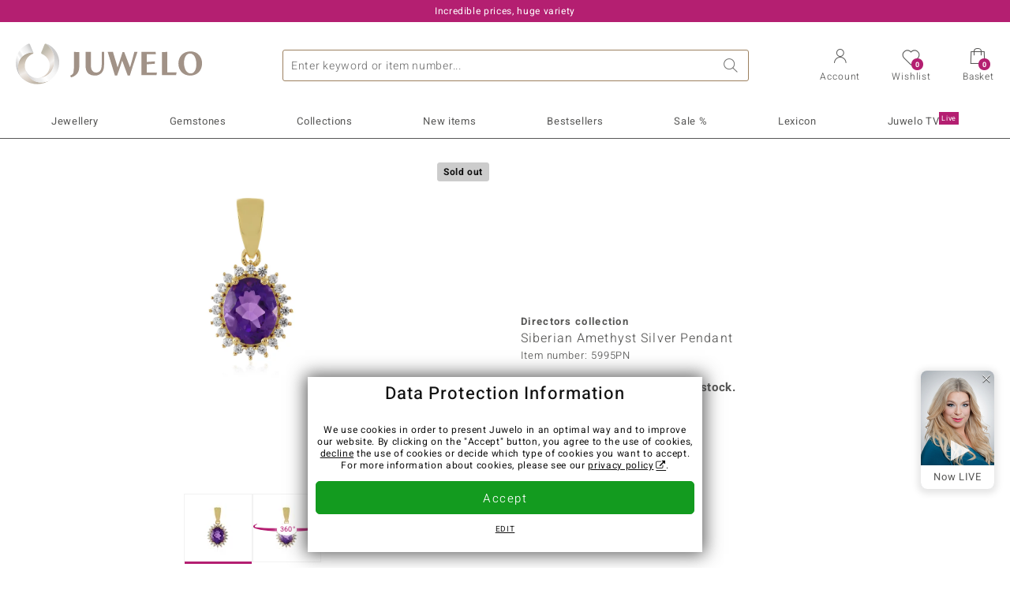

--- FILE ---
content_type: text/html;charset=utf-8
request_url: https://www.juwelo.com/siberian-amethyst-silver-pendant-5995pn/?rocks-to-juwelo
body_size: 26681
content:
        <!DOCTYPE HTML>
        <html lang="en">
            <head>
                        <title>Siberian Amethyst Silver Pendant-5995PN | Juwelo</title>
                    <meta charset="UTF-8"  />
                        <meta name="viewport" content="width=device-width, initial-scale=1"  />
                        <meta name="format-detection" content="telephone=no"  />
                        <meta name="robots" content="NOINDEX,FOLLOW"  />
                        <meta property="og:image" content="https://d37fhg2g6hio12.cloudfront.net/asset2/b96c7b619cb1f727/media/products/pn/5995pn/source.jpg"  />
                        <meta name="description" content=""  />
                        <meta property="og:site_name" content="Juwelo"  />
                        <meta property="og:title" content="Siberian Amethyst Silver Pendant-5995PN | Juwelo"  />
                        <meta property="og:type" content="website"  />
                        <meta property="og:url" content="https://www.juwelo.com/siberian-amethyst-silver-pendant-5995pn/"  />
                        <meta property="og:locale" content="en_GB"  />
                        <meta property="og:description" content=""  />
                            <link rel="preconnect" href="https://d37fhg2g6hio12.cloudfront.net" />
                                <link rel="shortcut icon" href="https://d37fhg2g6hio12.cloudfront.net/asset2/1f9194ee34d782eab2d18359301d90c6/img/favicon.png" />
                                <link rel="preload" href="https://d37fhg2g6hio12.cloudfront.net/asset2/127938b5bde4b26f08cb863bc3a4be12/fonts/Heebo/heebo-latin-300-normal.woff2" crossorigin="anonymous" as="font" type="font/woff2" />
                                <link rel="preload" href="https://d37fhg2g6hio12.cloudfront.net/asset2/dc8a07b2507e39892fd9a7fd7b8feb7f/fonts/Heebo/heebo-latin-400-normal.woff2" crossorigin="anonymous" as="font" type="font/woff2" />
                                <link rel="preload" href="https://d37fhg2g6hio12.cloudfront.net/asset2/d3d668ce420aa39a809332cfa20bee62/fonts/Heebo/heebo-latin-500-normal.woff2" crossorigin="anonymous" as="font" type="font/woff2" />
                                <link rel="preload" href="https://d37fhg2g6hio12.cloudfront.net/asset2/82e5cc309a8d624bcb724f49ead56f68/fonts/Heebo/heebo-latin-700-normal.woff2" crossorigin="anonymous" as="font" type="font/woff2" />
                                <link rel="preload" href="https://d37fhg2g6hio12.cloudfront.net/asset2/58560efb628ab67727baa39aaf69a28c/fonts/Icons/icomoon0126.woff" crossorigin="anonymous" as="font" type="font/woff2" />
                                <link rel="dns-prefetch" href="https://www.googletagmanager.com" />
                                <link rel="dns-prefetch" href="https://www.google-analytics.com" />
                                <link rel="dns-prefetch" href="https://connect.facebook.net" />
                                <link rel="dns-prefetch" href="https://sslwidget.criteo.com" />
                                <link rel="stylesheet" href="https://d37fhg2g6hio12.cloudfront.net/asset2/54f7263cfa663e2cc0dea708c41bee27/dist/css/product.css" media="screen" type="text/css" />
                                <link rel="modulepreload" href="https://d37fhg2g6hio12.cloudfront.net/asset2/83a19865e23c0481bd5d271339d8fe5b/dist/js/assets/overflow-y-hidden-jump-fix-MGfMYr2r.js" />
                                <link rel="modulepreload" href="https://d37fhg2g6hio12.cloudfront.net/asset2/deed4430d362bcdcead449f96a454c03/dist/js/assets/product-media-CC9cMde5.js" />
                                <link rel="preload" href="https://d37fhg2g6hio12.cloudfront.net/asset2/201d82a66c78e90692022b7904693786/dist/css/frame-lazy.css" as="style" onload="this.onload=null;this.rel='stylesheet'" />
                                <style>
                    .flags .flag.birthday-product { display: none; } .flags .flag.birthday-product { display: none; }                </style>
                                <link rel="alternate" href="https://www.juwelo.de/sibirischer-amethyst-silberanhaenger-5995pn/" hreflang="de" />
                                <link rel="alternate" href="https://www.juwelo.it/ciondolo-in-argento-con-ametista-siberiana-5995pn/" hreflang="it" />
                                <link rel="alternate" href="https://www.juwelo.nl/zilveren-hanger-met-een-siberische-amethist-5995pn/" hreflang="nl" />
                                <link rel="alternate" href="https://www.juwelo.fr/pendentif-en-argent-et-amethyste-de-siberie-5995pn/" hreflang="fr" />
                                <link rel="alternate" href="https://www.juwelo.es/colgante-en-plata-con-amatista-de-siberia-5995pn/" hreflang="es" />
                                <link rel="canonical" href="https://www.juwelo.com/siberian-amethyst-silver-pendant-5995pn/" />
                            <script type="text/javascript" >(window.elumeo=window.elumeo||{}).is_mobile_device=((a) => /(android|bb\d+|meego).+mobile|avantgo|bada\/|blackberry|blazer|compal|elaine|fennec|hiptop|iemobile|ip(hone|od)|iris|kindle|lge |maemo|midp|mmp|mobile.+firefox|netfront|opera m(ob|in)i|palm( os)?|phone|p(ixi|re)\/|plucker|pocket|psp|series(4|6)0|symbian|treo|up\.(browser|link)|vodafone|wap|windows ce|xda|xiino/i.test(a)||/1207|6310|6590|3gso|4thp|50[1-6]i|770s|802s|a wa|abac|ac(er|oo|s\-)|ai(ko|rn)|al(av|ca|co)|amoi|an(ex|ny|yw)|aptu|ar(ch|go)|as(te|us)|attw|au(di|\-m|r |s )|avan|be(ck|ll|nq)|bi(lb|rd)|bl(ac|az)|br(e|v)w|bumb|bw\-(n|u)|c55\/|capi|ccwa|cdm\-|cell|chtm|cldc|cmd\-|co(mp|nd)|craw|da(it|ll|ng)|dbte|dc\-s|devi|dica|dmob|do(c|p)o|ds(12|\-d)|el(49|ai)|em(l2|ul)|er(ic|k0)|esl8|ez([4-7]0|os|wa|ze)|fetc|fly(\-|_)|g1 u|g560|gene|gf\-5|g\-mo|go(\.w|od)|gr(ad|un)|haie|hcit|hd\-(m|p|t)|hei\-|hi(pt|ta)|hp( i|ip)|hs\-c|ht(c(\-| |_|a|g|p|s|t)|tp)|hu(aw|tc)|i\-(20|go|ma)|i230|iac( |\-|\/)|ibro|idea|ig01|ikom|im1k|inno|ipaq|iris|ja(t|v)a|jbro|jemu|jigs|kddi|keji|kgt( |\/)|klon|kpt |kwc\-|kyo(c|k)|le(no|xi)|lg( g|\/(k|l|u)|50|54|\-[a-w])|libw|lynx|m1\-w|m3ga|m50\/|ma(te|ui|xo)|mc(01|21|ca)|m\-cr|me(rc|ri)|mi(o8|oa|ts)|mmef|mo(01|02|bi|de|do|t(\-| |o|v)|zz)|mt(50|p1|v )|mwbp|mywa|n10[0-2]|n20[2-3]|n30(0|2)|n50(0|2|5)|n7(0(0|1)|10)|ne((c|m)\-|on|tf|wf|wg|wt)|nok(6|i)|nzph|o2im|op(ti|wv)|oran|owg1|p800|pan(a|d|t)|pdxg|pg(13|\-([1-8]|c))|phil|pire|pl(ay|uc)|pn\-2|po(ck|rt|se)|prox|psio|pt\-g|qa\-a|qc(07|12|21|32|60|\-[2-7]|i\-)|qtek|r380|r600|raks|rim9|ro(ve|zo)|s55\/|sa(ge|ma|mm|ms|ny|va)|sc(01|h\-|oo|p\-)|sdk\/|se(c(\-|0|1)|47|mc|nd|ri)|sgh\-|shar|sie(\-|m)|sk\-0|sl(45|id)|sm(al|ar|b3|it|t5)|so(ft|ny)|sp(01|h\-|v\-|v )|sy(01|mb)|t2(18|50)|t6(00|10|18)|ta(gt|lk)|tcl\-|tdg\-|tel(i|m)|tim\-|t\-mo|to(pl|sh)|ts(70|m\-|m3|m5)|tx\-9|up(\.b|g1|si)|utst|v400|v750|veri|vi(rg|te)|vk(40|5[0-3]|\-v)|vm40|voda|vulc|vx(52|53|60|61|70|80|81|83|85|98)|w3c(\-| )|webc|whit|wi(g |nc|nw)|wmlb|wonu|x700|yas\-|your|zeto|zte\-/i.test(a.substr(0,4)))(navigator.userAgent||navigator.vendor||window.opera);(window.elumeo=window.elumeo||{}).decode_link=function(a){a.setAttribute('href', decodeURIComponent(atob(a.getAttribute('data-ool'))));a.removeAttribute('onmousedown');a.removeAttribute('ontouchstart');a.removeAttribute('onfocus');a.removeAttribute('data-ool');};window.dataLayer = window.dataLayer || [];function gtag() { dataLayer.push(arguments); }gtag('consent', 'default', {'ad_storage' : 'denied','ad_user_data' : 'denied','ad_personalization' : 'denied','analytics_storage' : 'denied'});window.uetq = window.uetq || [];window.uetq.push('consent', 'default', { 'ad_storage': 'denied' });window._uxa = window._uxa || [];window.ga4 = {products:{}};window.algolia = {queryID:null};window.hj=function(){};!function(f,b,e,v,n,t,s){if(f.fbq)return;n=f.fbq=function(){n.callMethod?n.callMethod.apply(n,arguments):n.queue.push(arguments)};if(!f._fbq)f._fbq=n;n.push=n;n.loaded=!0;n.version='2.0';n.queue=[];}(window, document);window.criteo_q = window.criteo_q || [];!function(){if(window.pintrk){return;}window.pintrk = function () {window.pintrk.queue.push(Array.prototype.slice.call(arguments))};var n = window.pintrk;n.queue = [];n.version = "3.0";}();window._tfa = window._tfa || [];document.addEventListener('alpine:bundle', () => {Alpine.store('session').updateState();Alpine.store('wishlist').setNumberOfItems(0);Alpine.store('wishlist').setProductIdsOnWishlist([]);Alpine.store('cart').setup("\/checkout2\/cart-json",0);Alpine.store('currency').setup([{"rate":0.9999999999999999,"name":"Euro","symbol":"\u20ac","code":"EUR","codeLower":"eur","isForeign":false,"shortPrefix":"\u20ac","shortSuffix":"","longPrefix":"\u20ac","longSuffix":"","commaSeparator":".","thousandSeparator":","},{"rate":0.8664164390694209,"name":"Pound sterling","symbol":"\u00a3","code":"GBP","codeLower":"gbp","isForeign":true,"shortPrefix":"\u00a3","shortSuffix":"","longPrefix":"\u00a3","longSuffix":"","commaSeparator":".","thousandSeparator":","},{"rate":1.1942137953189207,"name":"US Dollar","symbol":"$","code":"USD","codeLower":"usd","isForeign":true,"shortPrefix":"$","shortSuffix":"","longPrefix":"$","longSuffix":"","commaSeparator":".","thousandSeparator":","},{"rate":7.466695168569248,"name":"Danish crown","symbol":"dkr.","code":"DKK","codeLower":"dkk","isForeign":true,"shortPrefix":"","shortSuffix":" dkr.","longPrefix":"","longSuffix":" dkr.","commaSeparator":",","thousandSeparator":"."},{"rate":10.576691812828482,"name":"Swedish crown","symbol":"Skr","code":"SEK","codeLower":"sek","isForeign":true,"shortPrefix":"","shortSuffix":" Skr","longPrefix":"","longSuffix":" Skr","commaSeparator":",","thousandSeparator":" "},{"rate":4.207297601660435,"name":"Polish z\u0142oty","symbol":"z\u0142","code":"PLN","codeLower":"pln","isForeign":true,"shortPrefix":"","shortSuffix":" z\u0142","longPrefix":"","longSuffix":" z\u0142","commaSeparator":",","thousandSeparator":" "},{"rate":24.32280434837127,"name":"Czech crown","symbol":"K\u010d","code":"CZK","codeLower":"czk","isForeign":true,"shortPrefix":"","shortSuffix":" K\u010d","longPrefix":"","longSuffix":" K\u010d","commaSeparator":",","thousandSeparator":" "},{"rate":1.9556110732279957,"name":"Bulgarian lev","symbol":"\u043b\u0432.","code":"BGN","codeLower":"bgn","isForeign":true,"shortPrefix":"","shortSuffix":" \u043b\u0432.","longPrefix":"","longSuffix":" \u043b\u0432.","commaSeparator":",","thousandSeparator":" "},{"rate":5.095352000487239,"name":"Romanian leu","symbol":"Lei","code":"RON","codeLower":"ron","isForeign":true,"shortPrefix":"","shortSuffix":" Lei","longPrefix":"","longSuffix":" Lei","commaSeparator":",","thousandSeparator":"."},{"rate":381.69394808274944,"name":"Hungarian forint","symbol":"Ft","code":"HUF","codeLower":"huf","isForeign":true,"shortPrefix":"","shortSuffix":" Ft","longPrefix":"","longSuffix":" Ft","commaSeparator":",","thousandSeparator":" "}],"EUR");});</script>
                        <script type="module" src="https://d37fhg2g6hio12.cloudfront.net/asset2/0b28b763bca1fe0a3fae287e3b0d286b/dist/js/assets/product-_w-Bk_jf.js" ></script>
                        <script type="module" >import.meta.url;import("_").catch(()=>1);(async function*(){})().next();if(location.protocol!="file:"){window.__vite_is_modern_browser=true}</script>
                        <script type="module" >!function(){if(window.__vite_is_modern_browser)return;console.warn("vite: loading legacy chunks, syntax error above and the same error below should be ignored");var e=document.getElementById("vite-legacy-polyfill"),n=document.createElement("script");n.src=e.src,n.onload=function(){System.import(document.getElementById('vite-legacy-entry').getAttribute('data-src'))},document.body.appendChild(n)}();</script>
                        <script type="text/javascript" >window.tr_load_google_analytics = function() {var gts = document.createElement('script');gts.async = 1;gts.src = 'https://www.googletagmanager.com/gtag/js?id=G-T460B1PXS9';document.getElementsByTagName("head")[0].appendChild(gts);gtag('js', new Date());};gtag('consent', 'update', {'analytics_storage' : 'granted'});gtag('config', "G-T460B1PXS9", {"content_group":"product_view_2_sold_out"});gtag('set', 'user_properties', {'web_ab_tests':"",'web_buy_now':"disabled",'device_pixel_ratio':(window.devicePixelRatio !== undefined ? window.devicePixelRatio : 1).toFixed(1)});</script>
                        <script type="text/javascript" >window.tr_load_google_ads = function() {gtag('consent', 'update', {'ad_storage' : 'granted','ad_user_data' : 'granted','ad_personalization' : 'granted'});gtag('config', "AW-10868802530", {"anonymize_ip":true});};</script>
                        <script type="text/javascript" >window.tr_load_microsoft_ads = function() {    window.uetq.push('consent', 'default', { 'ad_storage': 'granted' });    (function(w,d,t,r,u){var f,n,i;w[u]=w[u]||[],f=function(){var o={ti:"5214024", enableAutoSpaTracking: true};o.q=w[u],w[u]=new UET(o),w[u].push("pageLoad")},n=d.createElement(t),n.src=r,n.async=1,n.onload=n.onreadystatechange=function(){var s=this.readyState;s&&s!=="loaded"&&s!=="complete"||(f(),n.onload=n.onreadystatechange=null)},i=d.getElementsByTagName(t)[0],i.parentNode.insertBefore(n,i)})(window,document,"script","//bat.bing.com/bat.js","uetq");};</script>
                        <script type="text/javascript" >window.tr_load_content_square = function() {};</script>
                        <script type="text/javascript" >window.tr_load_rtb_house = function() {};</script>
                        <script type="text/javascript" >window.tr_load_criteo = function() {var script = document.createElement('script');script.src = '//static.criteo.net/js/ld/ld.js';script.async = 'true';document.head.appendChild(script);};window.criteo_q.push({ event: "setAccount", account: "35186"},{ event: "setSiteType", type: window.elumeo.is_mobile_device ? "m" : "d"});</script>
                        <script type="text/javascript" >
window.ga4.products = {
"5995PN":{"item_id":"5995PN","item_name":"Siberian Amethyst Silver Pendant","affiliation":"EN","currency":"EUR","price":99,"item_brand":"chefsache","item_category":"anhaenger","item_category4":"3"}
,"1505EW":{"item_id":"1505EW","item_name":"Siberian Amethyst Silver Pendant","affiliation":"EN","currency":"EUR","price":249,"item_brand":"chefsache","item_category":"anhaenger","item_category2":"YS","item_category4":"R, 3"}
,"2394TD":{"item_id":"2394TD","item_name":"Moroccan Amethyst Silver Pendant","affiliation":"EN","currency":"EUR","price":79,"item_brand":"chefsache","item_category":"anhaenger","item_category2":"PS","item_category4":"R, 3"}
,"9717PI":{"item_id":"9717PI","item_name":"Rose de France Amethyst Silver Pendant","affiliation":"EN","currency":"EUR","price":39,"item_brand":"juwelo","item_category":"anhaenger","item_category2":"SS","item_category4":"3"}
,"8340TY":{"item_id":"8340TY","item_name":"Tanzanite Silver Pendant","affiliation":"EN","currency":"EUR","price":79,"item_brand":"juwelo","item_category":"anhaenger","item_category2":"YS","item_category4":"S, R, 3","item_category5":149}
,"9624GR":{"item_id":"9624GR","item_name":"Siberian Amethyst Silver Pendant","affiliation":"EN","currency":"EUR","price":199,"item_brand":"chefsache","item_category":"anhaenger","item_category2":"YS","item_category4":"R, 3"}
,"2334GN":{"item_id":"2334GN","item_name":"Tanzanite Silver Pendant","affiliation":"EN","currency":"EUR","price":99,"item_brand":"juwelo","item_category":"anhaenger","item_category2":"YS","item_category4":"R, 3"}
,"7921TQ":{"item_id":"7921TQ","item_name":"Amethyst Silver Pendant","affiliation":"EN","currency":"EUR","price":39,"item_brand":"juwelo","item_category":"anhaenger","item_category2":"SS","item_category4":"R, 3"}
,"7367UH":{"item_id":"7367UH","item_name":"Amethyst Silver Pendant","affiliation":"EN","currency":"EUR","price":39,"item_brand":"juwelo","item_category":"anhaenger","item_category2":"PS","item_category4":"R, 3"}
,"3234UE":{"item_id":"3234UE","item_name":"Amethyst Silver Pendant","affiliation":"EN","currency":"EUR","price":39,"item_brand":"juwelo","item_category":"anhaenger","item_category2":"SS","item_category4":"R, 3"}
,"3651ON":{"item_id":"3651ON","item_name":"Siberian Amethyst Silver Pendant","affiliation":"EN","currency":"EUR","price":299,"item_brand":"chefsache","item_category":"anhaenger","item_category2":"PS","item_category4":"R, 3"}
,"5623LN":{"item_id":"5623LN","item_name":"10K AAA Tanzanite Gold Necklace","affiliation":"EN","currency":"EUR","price":599,"item_brand":"chefsache","item_category":"halsketten","item_category2":"YG","item_category4":"S, R","item_category5":699}
,"9592OJ":{"item_id":"9592OJ","item_name":"Siberian Amethyst Silver Pendant","affiliation":"EN","currency":"EUR","price":199,"item_brand":"chefsache","item_category":"anhaenger","item_category2":"PS","item_category4":"R, 3"}
,"6151CD":{"item_id":"6151CD","item_name":"Amethyst Silver Pendant","affiliation":"EN","currency":"EUR","price":49,"item_brand":"juwelo","item_category":"anhaenger","item_category2":"YS","item_category4":"R, 3"}
,"7554OY":{"item_id":"7554OY","item_name":"Siberian Amethyst Silver Pendant","affiliation":"EN","currency":"EUR","price":59,"item_brand":"juwelo","item_category":"anhaenger","item_category2":"PS","item_category4":"S, R, 3","item_category5":99}
,"7647XP":{"item_id":"7647XP","item_name":"Amethyst Silver Pendant","affiliation":"EN","currency":"EUR","price":39,"item_brand":"juwelo","item_category":"anhaenger","item_category2":"PS","item_category4":"S, R, 3","item_category5":49}
};
</script>
                        <script type="application/ld+json" >{"@context":"https:\/\/schema.org\/","@type":"OnlineStore","name":"Juwelo","url":"https:\/\/www.juwelo.com","logo":"https:\/\/d37fhg2g6hio12.cloudfront.net\/asset2\/16b1a456c7bd318335b984a5c832f85e\/img\/logo-juwelo.svg","hasMerchantReturnPolicy":{"@type":"MerchantReturnPolicy","applicableCountry":["DE","NL","FR","MC","ES","AT","BE","BG","CH","DK","EE","FI","GR","HR","IE","IT","LV","LT","LU","PL","PT","RO","SE","SK","SI","CZ","HU","CY"],"returnPolicyCountry":"DE","returnPolicyCategory":"https:\/\/schema.org\/MerchantReturnFiniteReturnWindow","merchantReturnDays":14,"returnFees":"https:\/\/schema.org\/FreeReturn","returnMethod":"https:\/\/schema.org\/ReturnByMail","refundType":[["https:\/\/schema.org\/FullRefund","https:\/\/schema.org\/StoreCreditRefund"]]},"vatId":"DE202087413","sameAs":["https:\/\/www.facebook.com\/JuweloEN","https:\/\/www.youtube.com\/@Juwelo-en","https:\/\/instagram.com\/juwelo.en\/"],"contactPoint":[{"@type":"ContactPoint","telephone":"+49-800-227-44-13","contactOption":"TollFree","contactType":"customer service","email":"customerservice@juwelo.com","areaServed":["DE"]},{"@type":"ContactPoint","telephone":"+34-910-757-329","contactOption":"TollFree","contactType":"customer service","email":"customerservice@juwelo.com","areaServed":["ES"]},{"@type":"ContactPoint","telephone":"+33-176-541036","contactOption":"TollFree","contactType":"customer service","email":"customerservice@juwelo.com","areaServed":["FR"]},{"@type":"ContactPoint","telephone":"+39-06-89970061","contactOption":"TollFree","contactType":"customer service","email":"customerservice@juwelo.com","areaServed":["IT"]},{"@type":"ContactPoint","telephone":"+31-02-04990158","contactOption":"TollFree","contactType":"customer service","email":"customerservice@juwelo.com","areaServed":["NL"]},{"@type":"ContactPoint","telephone":"+800-410-40000","contactOption":"TollFree","contactType":"customer service","email":"customerservice@juwelo.com","areaServed":["SE","SK","PT","MC","LU","GR","DK","CZ"]},{"@type":"ContactPoint","telephone":"+32-03-2884917","contactOption":"TollFree","contactType":"customer service","email":"customerservice@juwelo.com","areaServed":["BE"]},{"@type":"ContactPoint","telephone":"+43-800-2020260","contactOption":"TollFree","contactType":"customer service","email":"customerservice@juwelo.com","areaServed":["AT"]},{"@type":"ContactPoint","telephone":"+41-800-2020260","contactOption":"TollFree","contactType":"customer service","email":"customerservice@juwelo.com","areaServed":["CH"]}]}</script>
                        </head>
            <body class="en" 
x-data="{ scrollLock: false, atTop: true }"
:class="atTop || &#039;scrolled&#039;"
@modal-open.window="scrollLock=true"
@modal-closed.window="scrollLock=false"
@scroll.window="atTop = (window.pageYOffset &gt; 20 ? false : true)"
data-delivery-country="de"
:data-currency="$store.currency.selectedCurrency.codeLower">
                        <header
            x-data="header"
            :data-layer="activeLayer"
            @search-suggest-show="openSearch()"
            @search-suggest-hide="close()"
            @menu-close="close()"
            @click.outside="close()"
            id="top"
        >
                        <p class="c-usp">
                <span>Incredible prices, huge variety</span>
                <span>Your expert for certified gemstone jewellery</span>
                <span>Orders from €79 will receive free shipping</span>
                <span><a href="mailto:customerservice@juwelo.com" title="Contact"><span class="email-icon"></span> customerservice@juwelo.com</a></span>
                <span>Shipping free for new customers</span>
            </p>
            <section class="main" x-data="searchSuggest(&quot;&quot;)">
                <h1 class="logo">
                    <a href="/">
                        <img src="https://d37fhg2g6hio12.cloudfront.net/asset2/16b1a456c7bd318335b984a5c832f85e/img/logo-juwelo.svg"
                             alt="Juwelo"
                        >
                    </a>
                </h1>
                
                <form class="c-search" 
                      action="/search/init"
                      method="post"
                      aria-labelledby="search-submit-button"
                >
                    <label for="header-search-input">Search</label>
                    <input type="search"
                           name="query"
                           id="header-search-input"
                           placeholder="Enter keyword or item number..."
                           x-model="query"
                           @focus="focus()"
                           data-cs-capture
                    >
                    <span class="clear-search" @click="clearSearch()"></span>
                    <button type="submit" title="Search" id="search-submit-button">
                        Search                    </button>
                </form>
                
                <div class="c-suggests" 
                     x-show="showSuggest"
                     x-ref="suggestResultTemplate"
                ><div></div></div>

                <span role="button" class="menu" @click="openMenu()">
                    <span class="lines lines-1"></span>
                    <span class="lines lines-2"></span>
                    <span class="text">Menu</span>
                </span>
                <span role="button" class="account" @click="openAccount()">
                    <span class="icon"></span>
                                        <span class="text">Account</span>
                </span>
                <a role="button" class="wishlist"
                                            @click.prevent="openWishList()"
                        href="#"
                                        >
                    <span class="icon"></span>
                    <span class="bubble wishlist-items-amount" x-text="$store.wishlist.numberOfItems">0</span>
                    <span class="text">Wishlist</span>
                </a>
                <a role="button" class="cart" href="javascript:void(0)" data-ool="JTJGY2hlY2tvdXQlMkZjYXJ0JTJG" onmousedown="elumeo.decode_link(this)" ontouchstart="elumeo.decode_link(this)" onfocus="elumeo.decode_link(this)">
                    <span class="icon"></span>
                    <span class="bubble cart-items-amount"
                          x-text="$store.cart.state.numberOfItems"
                    >0</span>
                    <span class="text">Basket</span>
                </a>
                        <form class="c-header-login"
              action="/customer/account/loginPost/"
              method="post"
              x-data="{ 'email' : '', 'password' : '', 'isSubmit' : false }"
              @submit="isSubmit = true; if(email === '' || password === '') { $event.preventDefault(); }"
        >
            <span class="close" @click="close()">x</span>
            <input type="hidden" value="" name="form_key">
            <input type="hidden" value="1" name="is_mini_login">
            <input type="hidden" value="1" name="login[auto]">
            <p x-show="showWishlistRequiresLoginNote">To add pieces to your wishlist please login or create an account.</p>
            <h3>Account</h3>
            <div class="input-box">
                <input type="email"
                       name="login[username]"
                       id="mini-login"
                       class="input-text required-entry validate-email"
                       placeholder=" "
                       x-model="email"
                >
                <p x-show="email === '' && isSubmit"
                   class="validation-advice validation-advice-email"
                >Please enter your email</p>
                <label for="mini-login">E-Mail</label>
            </div>
            <div class="input-box" x-data="{show : true}">
                <input type="password"
                       :type="show ? 'password' : 'text'"
                       name="login[password]"
                       id="mini-password"
                       class="input-text required-entry validate-password"
                       placeholder=" "
                       x-model="password"
                >
                <p x-show="password === '' && isSubmit"
                   class="validation-advice validation-advice-password"
                >Please enter valid password</p>
                <label for="mini-password">Password</label>
                <span class="toggle-password" @click="show = !show"></span>
            </div>
            <button type="submit" class="btn" id="mini_login_button">Login</button>
            <a class="secondary" href="javascript:void(0)" data-ool="JTJGY3VzdG9tZXIlMkZhY2NvdW50JTJGZm9yZ290cGFzc3dvcmQlMkY=" onmousedown="elumeo.decode_link(this)" ontouchstart="elumeo.decode_link(this)" onfocus="elumeo.decode_link(this)">
                Forgot your password?            </a>
            <a class="secondary" href="javascript:void(0)" data-ool="JTJGYWNjb3VudCUyRmVtYWlsLWxvZ2lu" onmousedown="elumeo.decode_link(this)" ontouchstart="elumeo.decode_link(this)" onfocus="elumeo.decode_link(this)">
                Login by E-Mail            </a>
            <h3>Not a customer?</h3>
            <a class="button" href="javascript:void(0)" data-ool="JTJGY3VzdG9tZXIlMkZhY2NvdW50JTJGY3JlYXRlJTJG" onmousedown="elumeo.decode_link(this)" ontouchstart="elumeo.decode_link(this)" onfocus="elumeo.decode_link(this)">Create an Account</a>
        </form>
                    </section>

            <nav class="header-nav"
                 x-data="{ 
                    isMobileMenu: false,
                    child: null, 
                    tab: null,
                    onMenuClick(child, tab, event) {
                        if(!this.isMobileMenu) {
                           return;
                        }
                        event.preventDefault();
                        this.child = child;
                        this.tab = tab;
                    }
                 }"
                 @mobile-menu-open.window="isMobileMenu=true"
            >
                <ul class="default-categories">
                            <li><a href="/jewellery/">Jewellery</a></li>
        <li><a href="/gemstones/">Gemstones</a></li>
        <li><a href="/collections/">Collections</a></li>
        <li><a href="/bestsellers/">Bestsellers</a></li>
        <li><a href="/new/">New items</a></li>
        <li><a href="/sale/?savings_percentage=10-99">Sale %</a></li>
        <li><a href="/gemstone-information/">Lexicon</a></li>
        <li><a href="/jewellery-live/">Juwelo TV<sup>Live</sup></a></li>
                        </ul>
                        <ul class="tree" :class="child ? child : ''">
            <li class="close-menu" @click="$dispatch('menu-close'); child = false; tab = false;">close</li>
            <li class="close-sub" @click="child = false;">back</li>
            <li class="children-jewelry" :class="tab ? tab : ''">
                <a class="toggle-link"
                   href="/jewellery/"
                   @click="onMenuClick('jewelry', 'types', $event)"
                >
                    <i>&#xe914;</i>Jewellery
                </a>
                <ul>
                    <li class="types">
                        <span class="tab-link" @click="tab = 'types'">Jewellery Type</span>
                        <ul>
                            <li><a href="#" data-obcl="L2pld2VsbGVyeS8=" title="All Categories" class="mobile">All Categories</a></li>
<li><a href="#" data-obcl="L2xhZGllcy1yaW5ncy8=" title="Ladies Rings">Ladies Rings</a></li>
<li><a href="#" data-obcl="L2dlbnRzLXJpbmdzLw==" title="Men's Rings">Men's Rings</a></li>
<li><a href="#" data-obcl="L2VhcnJpbmdzLw==" title="Earrings">Earrings</a></li>
<li><a href="#" data-obcl="L3BlbmRhbnRzLw==" title="Pendants">Pendants</a></li>
<li><a href="#" data-obcl="L25lY2tsYWNlcy8=" title="Necklaces">Necklaces</a></li>
<li><a href="#" data-obcl="L2JyYWNlbGV0cy8=" title="Bracelets">Bracelets</a></li>
<li><a href="#" data-obcl="L2NoYWlucy8=" title="Chains">Chains</a></li>
<li><a href="#" data-obcl="L2hvbWUtYWNjZXNzb3JpZXMv=" title="Home Accesories">Home Accesories</a></li>                        </ul>
                    </li>
                    <li class="designs">
                        <span class="tab-link" @click="tab = 'designs';">Design</span>
                        <ul>
                            <li><a href="#" data-obcl="L2V0ZXJuaXR5LXJpbmdzLw==" title="Eternity Rings">Eternity Rings</a></li>
<li><a href="#" data-obcl="L3NvbGl0YWlyZS8=" title="Solitaire">Solitaire</a></li>
<li><a href="#" data-obcl="L2NsdXN0ZXIv" title="Cluster">Cluster</a></li>
<li><a href="#" data-obcl="L2Nyb3NzLXBlbmRhbnRzLw==" title="Cross Pendants">Cross Pendants</a></li>
<li><a href="#" data-obcl="L2NvY2t0YWlsLXJpbmdzLw==" title="Cocktail Rings">Cocktail Rings</a></li>
<li><a href="#" data-obcl="L21vdGl2ZS1qZXdlbGxlcnkv" title="Motive Jewellery">Motive Jewellery</a></li>
<li><a href="#" data-obcl="L2Zsb3JhbC1kZXNpZ24v" title="Floral Design">Floral Design</a></li>
<li><a href="#" data-obcl="L2FuaW1hbC1kZXNpZ24v" title="Animal Design">Animal Design</a></li>
<li><a href="#" data-obcl="L2NoYXJtcy8=" title="Charms">Charms</a></li>
<li><a href="#" data-obcl="L2JlYWRlZC1qZXdlbGxlcnkv" title="Beaded Jewellery">Beaded Jewellery</a></li>
<li><a href="#" data-obcl="L2ZpbGlncmVlLXJpbmdzLw==" title="Filigree Rings">Filigree Rings</a></li>
<li><a href="#" data-obcl="L2VuYW1lbC1qZXdlbGxlcnkv" title="Enamel Jewellery">Enamel Jewellery</a></li>
<li><a href="#" data-obcl="L3BsYWluLWpld2VsbGVyeS8=" title="Plain Jewellery">Plain Jewellery</a></li>                        </ul>
                    </li>
                    <li class="metals">
                        <span class="tab-link" @click="tab = 'metals';">Precious Metal</span>
                        <ul>
                            <li><a href="#" data-obcl="L2dvbGQtamV3ZWxsZXJ5Lw==" title="Gold Jewellery">Gold Jewellery</a></li>
<li><a href="#" data-obcl="L2dvbGQtcmluZ3Mv" title="Gold Rings">♦ Gold Rings</a></li>
<li><a href="#" data-obcl="L2dvbGQtZWFycmluZ3Mv" title="Gold Earrings">♦ Gold Earrings</a></li>
<li><a href="#" data-obcl="L2dvbGQtY2hhaW5zLw==" title="Gold Chains">♦ Gold Chains</a></li>
<li><a href="#" data-obcl="L2dvbGQtcGVuZGFudHMv" title="Gold Pendants">♦ Gold Pendants</a></li>
<li>&nbsp;</li>
<li><a href="#" data-obcl="L3NpbHZlci1qZXdlbGxlcnkv" title="Silver Jewellery">Silver Jewellery</a></li>
<li><a href="#" data-obcl="L3NpbHZlci1yaW5ncy8=" title="Silver Rings">♦ Silver Rings</a></li>
<li><a href="#" data-obcl="L3NpbHZlci1lYXJyaW5ncy8=" title="Silver Earrings">♦ Silver Earrings</a></li>
<li><a href="#" data-obcl="L3NpbHZlci1jaGFpbnMv" title="Silver Chains">♦ Silver Chains</a></li>
<li><a href="#" data-obcl="L3NpbHZlci1wZW5kYW50cy8=" title="Silver Pendants">♦ Silver Pendants</a></li>
<li>&nbsp;</li>
<li><a href="#" data-obcl="L3BsYXRpbnVtLWpld2VsbGVyeS8=" title="Platinum Jewellery">Platinum Jewellery</a></li>                        </ul>
                    </li>
                    <li class="sizes">
                        <span class="tab-link" @click="tab = 'sizes';">Ring Size</span>
                        <ul>
                            <li><a href="#" data-obcl="L2pld2VsbGVyeS8/cmluZ3NpemU9MTU=" title="Ringsize 15 (H)">Ringsize 15 (H)</a></li>
<li><a href="#" data-obcl="L3JpbmdzaXplLTE2Lw==" title="Ringsize 16 (K)">Ringsize 16 (K)</a></li>
<li><a href="#" data-obcl="L3JpbmdzaXplLTE3Lw==" title="Ringsize 17 (N)">Ringsize 17 (N)</a></li>
<li><a href="#" data-obcl="L3JpbmdzaXplLTE4Lw==" title="Ringsize 18 (P)">Ringsize 18 (P)</a></li>
<li><a href="#" data-obcl="L3JpbmdzaXplLTE5Lw==" title="Ringsize 19 (R)">Ringsize 19 (R)</a></li>
<li><a href="#" data-obcl="L3JpbmdzaXplLTIwLw==" title="Ringsize 20 (T)">Ringsize 20 (T)</a></li>
<li><a href="#" data-obcl="L3JpbmdzaXplLTIxLw==" title="Ringsize 21 (X)">Ringsize 21 (X)</a></li>
<li><a href="#" data-obcl="L3JpbmdzaXplLTIyLw==" title="Ringsize 22 (Z)">Ringsize 22 (Z)</a></li>
<li><a href="#" data-obcl="L2NyZWF0aW9uLw==" title="Creation Jewellery">Creation Jewellery</a></li>
<li><a href="#" data-obcl="L2pld2VsbGVyeS1pbi12YXJpYW50cy8=" title="Variant Jewellery">Variant Jewellery</a></li>
<li><a href="#" data-obcl="L3JpbmdzaXplcy8=">Find Your Ringsize</a></li>                        </ul>
                    </li>
                    <li class="nav-promo-block nav-promo-block-jewelry"></li>
                </ul>
            </li>
            <li class="children-gems" :class="tab ? tab : ''">
                <a class="toggle-link"
                   href="/gemstones/"
                   @click="onMenuClick('gems', 'famous', $event)"
                >
                    <i>&#xe90d;</i>Gemstones
                </a>
                <ul>
                    <li class="top">
                        <span class="tab-link" @click="tab = 'top';">Top Gemstones</span>
                        <ul>
                            <li class="column"><a class="diamant" href="/diamond-jewellery/" title="Diamond">Diamond</a></li>
<li class="column"><a class="smaragd" href="/emerald-jewellery/" title="Emerald">Emerald</a></li>
<li class="column"><a class="opal" href="/opal-jewellery/" title="Opal">Opal</a></li>
<li class="column"><a class="saphir" href="/sapphire-jewellery/" title="Sapphire">Sapphire</a></li>
<li class="column"><a class="rubin" href="/ruby-jewellery/" title="Ruby">Ruby</a></li>                        </ul>
                    </li>
                    <li class="famous">
                        <span class="tab-link" @click="tab = 'famous';">Popular Gems</span>
                        <ul>
                            <li class="all"><a href="/gemstones/">All gemstones</a></li>
                            <li class="column"><a class="diamant" href="/collectors-edition/" title="Loose gemstones">Loose gemstones</a></li>
<li class="column"><a class="turmalin-katzenauge" href="/cats-eye-gemstones/" title="Cat's Eye">Cat's Eye</a></li>
<li class="column"><a class="stern-saphir" href="/star-effect-gemstones/" title="Star Effect">Star Effect</a></li>
<li class="column"><a class="amethyst" href="/amethyst-jewellery/" title="Amethyst">Amethyst</a></li>
<li class="column"><a class="aquamarin" href="/aquamarine-jewellery/" title="Aquamarine">Aquamarine</a></li>
<li class="column"><a class="granat" href="/garnet-jewellery/" title="Garnet">Garnet</a></li>
<li class="column"><a class="mondstein" href="/moonstone-jewellery/" title="Moonstone">Moonstone</a></li>
<li class="column"><a class="peridot" href="/peridot-jewellery/" title="Peridot">Peridot</a></li>
<li class="column"><a class="perle" href="/pearl-jewellery/" title="Pearl">Pearl</a></li>
<li class="column"><a class="tansanit" href="/tanzanite-jewellery/" title="Tanzanite">Tanzanite</a></li>
<li class="column"><a class="topas" href="/topaz-jewellery/" title="Topaz">Topaz</a></li>
<li class="column"><a class="turmalin" href="/tourmaline-jewellery/" title="Tourmaline">Tourmaline</a></li>
<li class="column"><a class="zirkon" href="/zircon-jewellery/" title="Zircon">Zircon</a></li>                            <li class="all"><a href="/gemstones/">All gemstones</a></li>
                        </ul>
                    </li>
                    <li class="colors">
                        <span class="tab-link" @click="tab = 'colors';">Gemstones by Colour</span>
                        <ul>
                            <li class="column"><a class="rubin" href="/red-gemstone-jewellery/">Red</a></li>
<li class="column"><a class="kunzit" href="/purple-gemstone-jewellery/">Purple</a></li>
<li class="column"><a class="saphir" href="/blue-gemstone-jewellery/">Blue</a></li>
<li class="column"><a class="smaragd" href="/green-gemstone-jewellery/">Green</a></li>
<li class="column"><a class="beryll" href="/yellow-gemstone-jewellery/">Yellow</a></li>                            <li class="all"><a href="/gemstones/">All gemstones</a></li>
                        </ul>
                    </li>
                    <li class="all">
                        <a href="/gemstones/">All gemstones</a>
                    </li>
                </ul>
            </li>
            <li class="children-brands" :class="tab ? tab : ''">
                <a class="toggle-link"
                   href="/collections/"
                   @click="onMenuClick('brands', null, $event)"
                >
                    <i>&#xe90e;</i>Collections
                </a>
                <div>
                    <a href="/collections/">All Collections</a>
                            <ul class="column">
            <li><a title="AMAYANI" href="#" data-obcl="L2FtYXlhbmkv">AMAYANI</a></li><li><a title="Adela Gold" href="#" data-obcl="L2FkZWxhLWdvbGQv">Adela Gold</a></li><li><a title="Annette classic" href="#" data-obcl="L2FubmV0dGUtY2xhc3NpYy8=">Annette classic</a></li><li><a title="Annette" href="#" data-obcl="L0FubmV0dGUv">Annette</a></li><li><a title="Art of Nature" href="#" data-obcl="L2FydC1vZi1uYXR1cmUv">Art of Nature</a></li><li><a title="Bali Barong" href="#" data-obcl="L2JhbGktYmFyb25nLw==">Bali Barong</a></li><li><a title="Cirari" href="#" data-obcl="L2NpcmFyaS8=">Cirari</a></li><li><a title="Custodana" href=#" data-obcl="L2N1c3RvZGFuYS8=">Custodana</a></li><li><a title="Dallas Prince" href="#" data-obcl="L2RhbGxhcy1wcmluY2Uv">Dallas Prince</a></li><li><a title="Gavin Linsell" href=#" data-obcl="L2dhdmluLWxpbnNlbGwv">Gavin Linsell</a></li>        </ul>
        <ul class="column">
            <li><a title="Gems en Vogue" href=#" data-obcl="L2dlbXMtZW4tdm9ndWUv">Gems en Vogue</a></li><li><a title="Handmade in Italy" href="#" data-obcl="L2hhbmRtYWRlLWluLWl0YWx5Lw==">Handmade in Italy</a></li><li><a title="Joias do Paraíso" href="#" data-obcl="L2pvaWFzLWRvLXBhcmFpc28v">Joias do Paraíso</a></li><li><a title="Juwelo Classics" href="#" data-obcl="L2p1d2Vsby1jbGFzc2ljcy8=">Juwelo Classics</a></li><li><a title="KM by Juwelo" href="#" data-obcl="L0tNLWJ5LUp1d2Vsby8=">KM by Juwelo</a></li><li><a title="Loose Gemstones Collection" href="#" data-obcl="L2xvb3NlLWdlbXN0b25lcy1jb2xsZWN0aW9uLw==">Loose Gemstones Collection</a></li><li><a title="Miss Juwelo" href="#" data-obcl="L21pc3MtanV3ZWxvLw==">Miss Juwelo</a></li><li><a title="Molloy Gems" href="#" data-obcl="L21vbGxveS1nZW1zLw==">Molloy Gems</a></li><li><a title="Monosono Collection" href="#" data-obcl="L21vbm9zb25vLWNvbGxlY3Rpb24v">Monosono Collection</a></li><li><a title="Ornaments by de Melo" href="#" data-obcl="L29ybmFtZW50cy1ieS1kZW1lbG8v">Ornaments by de Melo</a></li>        </ul>
        <ul class="column">
            <li><a title="Pallanova" href=#" data-obcl="L3BhbGxhbm92YS8=">Pallanova</a></li><li><a title="Remy Rotenier" href=#" data-obcl="L3JlbXktcm90ZW5pZXIv">Remy Rotenier</a></li><li><a title="Ryia" href="#" data-obcl="L3JpeWEv">Riya</a></li><li><a title="Saelocana" href="#" data-obcl="L3NhZWxvY2FuYS8=">Saelocana</a></li><li><a title="Suhana" href="#" data-obcl="L3N1aGFuYS8=">Suhana</a></li><li><a title="TPC" href="#" data-obcl="L3RwYy8=">TPC</a></li><li><a title="Trends & Classics" href="#" data-obcl="L3RyZW5kcy1hbmQtY2xhc3NpY3Mv">Trends & Classics</a></li><li><a title="Vital Minerals" href="#" data-obcl="L3ZpdGFsLW1pbmVyYWxzLw==">Vital Minerals</a></li><li><a title="de Melo" href="#" data-obcl="L2RlLW1lbG8v">de Melo</a></li>        </ul>
                            <div class="nav-promo-block nav-promo-block-juwelo-brands"></div>
                </div>
            </li>
            <li class="no-children-new"><a href="/new/"><i>&#xe911;</i>New items</a></li>
            <li class="no-children-bestseller"><a href="/bestsellers/"><i>&#xe914;</i>Bestsellers</a></li>
            <li class="no-children-sale"><a href="/sale/?savings_percentage=10-99"><i>&#xe912;</i>Sale %</a></li>
            <li class="children-lexicon" :class="tab ? tab : ''">
                <a class="toggle-link"
                   href="/gemstone-information/"
                   @click="onMenuClick('lexicon', 'gems', $event)"
                ><i>&#xe902;</i>Lexicon</a>
                <ul>
                    <li class="gems">
                        <span class="tab-link" @click="tab = 'gems';">Gems A - Z</span>
                        <ul x-data="{ collapsed : true }" class="collapsable" :class="collapsed ? 'collapsed' : ''">
                            <li><a title="Agate" href="#" data-obcl="L2dlbXN0b25lLWluZm9ybWF0aW9uL2FnYXRlLw==">Agate</a></li>
    <li><a title="Alexandrite" href="#" data-obcl="L2dlbXN0b25lLWluZm9ybWF0aW9uL2FsZXhhbmRyaXRlLw==">Alexandrite</a></li>
    <li><a title="Amber" href="#" data-obcl="L2dlbXN0b25lLWluZm9ybWF0aW9uL2FtYmVyLw==">Amber</a></li>
    <li><a title="Amethyst" href="#" data-obcl="L2dlbXN0b25lLWluZm9ybWF0aW9uL2FtZXRoeXN0Lw==">Amethyst</a></li>
    <li><a title="Ametrine" href="#" data-obcl="L2dlbXN0b25lLWluZm9ybWF0aW9uL2FtZXRyaW5lLw==">Ametrine</a></li>
    <li><a title="Apatite" href="#" data-obcl="L2dlbXN0b25lLWluZm9ybWF0aW9uL2FwYXRpdGUv">Apatite</a></li>
    <li><a title="Aquamarine" href="#" data-obcl="L2dlbXN0b25lLWluZm9ybWF0aW9uL2FxdWFtYXJpbmUv">Aquamarine</a></li>
    <li><a title="Beryl" href="#" data-obcl="L2dlbXN0b25lLWluZm9ybWF0aW9uL2JlcnlsLw==">Beryl</a></li>
    <li><a title="Carnelian" href="#" data-obcl="L2dlbXN0b25lLWluZm9ybWF0aW9uL2Nhcm5lbGlhbi8=">Carnelian</a></li>
    <li><a title="Citrine" href="#" data-obcl="L2dlbXN0b25lLWluZm9ybWF0aW9uL2NpdHJpbmUv">Citrine</a></li>
    <li><a title="Chalcedony" href="#" data-obcl="L2dlbXN0b25lLWluZm9ybWF0aW9uL2NoYWxjZWRvbnkv">Chalcedony</a></li>
    <li><a title="Cultured Pearl" href="#" data-obcl="L2dlbXN0b25lLWluZm9ybWF0aW9uL2N1bHR1cmVkLXBlYXJsLw==">Cultured Pearl</a></li>
    <li><a title="Demantoid" href="#" data-obcl="L2dlbXN0b25lLWluZm9ybWF0aW9uL2RlbWFudG9pZC8=">Demantoid</a></li>
    <li><a title="Diamond" href="#" data-obcl="L2dlbXN0b25lLWluZm9ybWF0aW9uL2RpYW1vbmQv">Diamond</a></li>
    <li><a title="Colorchange Diaspore" href="#" data-obcl="L2dlbXN0b25lLWluZm9ybWF0aW9uL2NvbG9yY2hhbmdlLWRpYXNwb3JlLw==">Colorchange Diaspore</a></li>
    <li><a title="Diopside" href="#" data-obcl="L2dlbXN0b25lLWluZm9ybWF0aW9uL2Rpb3BzaWRlLw==">Diopside</a></li>
    <li><a title="Emerald" href="#" data-obcl="L2dlbXN0b25lLWluZm9ybWF0aW9uL2VtZXJhbGQv">Emerald</a></li>
    <li><a title="Garnet" href="#" data-obcl="L2dlbXN0b25lLWluZm9ybWF0aW9uL2dhcm5ldC8=">Garnet</a></li>
    <li><a title="Jade" href="#" data-obcl="L2dlbXN0b25lLWluZm9ybWF0aW9uL2phZGUv">Jade</a></li>
    <li><a title="Kunzite" href="#" data-obcl="L2dlbXN0b25lLWluZm9ybWF0aW9uL2t1bnppdGUv">Kunzite</a></li>
    <li><a title="Kyanite" href="#" data-obcl="L2dlbXN0b25lLWluZm9ybWF0aW9uL2t5YW5pdGUv">Kyanite</a></li>
    <li><a title="Lapis Lazuli" href="#" data-obcl="L2dlbXN0b25lLWluZm9ybWF0aW9uL2xhcGlzLWxhenVsaS8=">Lapis Lazuli</a></li>
    <li><a title="Marcassite" href="#" data-obcl="L2dlbXN0b25lLWluZm9ybWF0aW9uL21hcmNhc3NpdGUv">Marcassite</a></li>
    <li><a title="Moonstone" href="#" data-obcl="L2dlbXN0b25lLWluZm9ybWF0aW9uL21vb25zdG9uZS8=">Moonstone</a></li>
    <li><a title="Morganite" href="#" data-obcl="L2dlbXN0b25lLWluZm9ybWF0aW9uL21vcmdhbml0ZS8=">Morganite</a></li>
    <li><a title="Opal" href="#" data-obcl="L2dlbXN0b25lLWluZm9ybWF0aW9uL29wYWwv">Opal</a></li>
    <li><a title="Paraíba Tourmaline" href="#" data-obcl="L2dlbXN0b25lLWluZm9ybWF0aW9uL3BhcmFpYmEtdG91cm1hbGluZS8=">Paraíba Tourmaline</a></li>
    <li><a title="Peridot" href="#" data-obcl="L2dlbXN0b25lLWluZm9ybWF0aW9uL3Blcmlkb3Qv">Peridot</a></li>
    <li><a title="Quartz" href="#" data-obcl="L2dlbXN0b25lLWluZm9ybWF0aW9uL3F1YXJ0ei8=">Quartz</a></li>
    <li><a title="Zircon" href="#" data-obcl="L2dlbXN0b25lLWluZm9ybWF0aW9uL3ppcmNvbi8=">Zircon</a></li>
    <li><a title="Rhodolite" href="#" data-obcl="L2dlbXN0b25lLWluZm9ybWF0aW9uL3Job2RvbGl0ZS8=">Rhodolite</a></li>
    <li><a title="Rubellite" href="#" data-obcl="L2dlbXN0b25lLWluZm9ybWF0aW9uL3J1YmVsbGl0ZS8=">Rubellite</a></li>
    <li><a title="Ruby" href="#" data-obcl="L2dlbXN0b25lLWluZm9ybWF0aW9uL3J1Ynkv">Ruby</a></li>
    <li><a title="Sapphire" href="#" data-obcl="L2dlbXN0b25lLWluZm9ybWF0aW9uL3NhcHBoaXJlLw==">Sapphire</a></li>
    <li><a title="Spessartite" href="#" data-obcl="L2dlbXN0b25lLWluZm9ybWF0aW9uL3NwZXNzYXJ0aXRlLw==">Spessartite</a></li>
    <li><a title="Sphene" href="#" data-obcl="L2dlbXN0b25lLWluZm9ybWF0aW9uL3NwaGVuZS8=">Sphene</a></li>
    <li><a title="Tanzanite" href="#" data-obcl="L2dlbXN0b25lLWluZm9ybWF0aW9uL3Rhbnphbml0ZS8=">Tanzanite</a></li>
    <li><a title="Topaz" href="#" data-obcl="L2dlbXN0b25lLWluZm9ybWF0aW9uL3RvcGF6Lw==">Topaz</a></li>
    <li><a title="Tourmaline" href="#" data-obcl="L2dlbXN0b25lLWluZm9ybWF0aW9uL3RvdXJtYWxpbmUv">Tourmaline</a></li>
    <li><a title="Tsavorite" href="#" data-obcl="L2dlbXN0b25lLWluZm9ybWF0aW9uL3RzYXZvcml0ZS8=">Tsavorite</a></li>
    <li><a title="Turquoise" href="#" data-obcl="L2dlbXN0b25lLWluZm9ybWF0aW9uL3R1cnF1b2lzZS8=">Turquoise</a></li>                            <li class="more show" @click="collapsed = !collapsed">
                                <span class="more">more</span>
                                <span class="less">less</span>
                            </li>
                        </ul>
                    </li>
                    <li class="general">
                        <span class="tab-link" @click="tab = 'general';">General</span>
                        <ul>
                            <li><a href="#" data-obcl="L2dlbXN0b25lLWluZm9ybWF0aW9uL2dlbmVyYWwtaW5mb3JtYXRpb24v" title="General information | Gemstone Information at Juwelo">General Information</a></li>
<li><a href="#" data-obcl="L2dlbXN0b25lLWluZm9ybWF0aW9uL2dlbXN0b25lLWN1dHMv" title="Cuts of gemstones | Gemstone Information at Juwelo">Cuts of Gemstones</a></li>
<li><a href="#" data-obcl="L2dlbXN0b25lLWluZm9ybWF0aW9uL2dlbXN0b25lLWNvbG91cnMv" title="Colours of Gemstones | Gemstone Information at Juwelo">Colours of Gemstones</a></li>
<li><a href="#" data-obcl="L2dlbXN0b25lLWluZm9ybWF0aW9uL2dlbXN0b25lLWVmZmVjdHMv" title="Effects of gemstones | Gemstone Information at Juwelo">Effects of Gemstones</a></li>
<li><a href="#" data-obcl="L2dlbXN0b25lLWluZm9ybWF0aW9uL2dlbXN0b25lLWZhbWlsaWVzLw==" title="Families of gemstones | Gemstone Information at Juwelo">Families of Gemstones</a></li>
<li><a href="#" data-obcl="L2dlbXN0b25lLWluZm9ybWF0aW9uL2dlbXN0b25lcy1qb3VybmV5Lw==" title="A Gemstone's Journey | Gemstone Information at Juwelo">A Gemstone's Journey</a></li>
<li><a href="#" data-obcl="L2dlbXN0b25lLWluZm9ybWF0aW9uL2dpYS1jbGFzc2lmaWNhdGlvbi8=" title="GIA Type &amp; Clarity Classifications | Gemstone Information at Juwelo">GIA Type &amp; Clarity Classifications</a></li>                        </ul>
                    </li>
                    <li class="interesting">
                        <span class="tab-link" @click="tab = 'interesting';">Jewellery Information</span>
                        <ul>
                            <li><a href="#" data-obcl="L2dlbXN0b25lLWluZm9ybWF0aW9uL3ByZWNpb3VzLW1ldGFscy8=" title="Precious metals | Gemstone Information at Juwelo">Precious Metals</a></li>
<li><a href="#" data-obcl="L2dlbXN0b25lLWluZm9ybWF0aW9uL2pld2VsbGVyeS1zZXR0aW5ncy8=" title="Jewellery Settings | Gemstone Information at Juwelo">Jewellery Settings</a></li>
<li><a href="#" data-obcl="L2dlbXN0b25lLWluZm9ybWF0aW9uL2pld2VsbGVyeS13ZWFyaW5nLXRpcHMv" title="Jewellery Wearing Tips | Gemstone Information at Juwelo">Jewellery Wearing Tips</a></li>
<li><a href="#" data-obcl="L2dlbXN0b25lLWluZm9ybWF0aW9uL2pld2VsbGVyeS1hcHByYWlzYWxzLw==" title="Jewellery Appraisals | Gemstone Information at Juwelo">Jewellery Appraisals</a></li>                        </ul>
                    </li>
                    <li class="counselor">
                        <span class="tab-link" @click="tab = 'counselor';">Advice</span>
                        <ul>
                            <li><a href="#" data-obcl="L2dlbXN0b25lLWluZm9ybWF0aW9uL2JpcnRoc3RvbmVzLw==" title="Birthstones | Gemstone Information at Juwelo">Birthstones</a></li>
<li><a href="#" data-obcl="L2dlbXN0b25lLWluZm9ybWF0aW9uL2FzdHJvbG9naWNhbC1nZW1zdG9uZXMv" title="Astrological gemstones | Gemstone Information at Juwelo">Astrological Gemstones</a></li>
<li><a href="#" data-obcl="L2dlbXN0b25lLWluZm9ybWF0aW9uL2NoaW5lc2UtYXN0cm9sb2dpY2FsLWdlbXN0b25lcy8=" title="Chinese astrological gemstones | Gemstone Information at Juwelo">Chinese astrological Gemstones</a></li>
<li><a href="#" data-obcl="L2dlbXN0b25lLWluZm9ybWF0aW9uL2Fubml2ZXJzYXJ5LWdlbXN0b25lcy8=" title="Anniversary gemstones | Gemstone Information at Juwelo">Anniversary Gemstones</a></li>
<li><a href="#" data-obcl="L2dlbXN0b25lLWluZm9ybWF0aW9uL2ZhY3RzLWZpZ3VyZXMv" title="Facts &amp; Figures | Gemstone Information at Juwelo">Facts &amp; Figures</a></li>
<li><a href="#" data-obcl="L2dlbXN0b25lLWluZm9ybWF0aW9uL2VuaGFuY2VtZW50LWNhcmUv" title="Enhancement &amp; Care of Gemstones | Gemstone Information at Juwelo">Enhancement &amp; Care of Gemstones</a></li>                        </ul>
                    </li>
                    <li class="nav-promo-block nav-promo-block-lexikon"></li>
                </ul>
            </li>
            <li class="children-live" :class="tab ? tab : ''">
                <a class="toggle-link"
                   href="/jewellery-live/"
                   @click="onMenuClick('live', 'auctions', $event)"
                >
                    <i>&#xe90f</i>Juwelo TV<sup class="disrupter">Live</sup>
                </a>
                <ul>
                    <li class="auctions">
                        <span class="tab-link" @click="tab = 'auctions';">Live TV</span>
                        <ul>
                            <li><a href="#" data-obcl="L2pld2VsbGVyeS1saXZlLw==" title="Jewellery Live">Jewellery Live</a></li>
<li><a href="#" data-obcl="L3Bhc3Qtc2hvd3Mv" title="">Past Auctions</a></li>
<li><a href="#" data-obcl="L3Nob3dndWlkZS8=" title="">Showguide</a></li>                        </ul>
                    </li>
                    <li class="about">
                        <span class="tab-link" @click="tab = 'about';">Juwelo</span>
                        <ul>
                            <li><a href="#" data-obcl="L3ByZXNlbnRlcnMv">Presenters</a></li>
<li><a href="#" data-obcl="L2hvdy1pdC13b3Jrcy8=">How it works</a></li>                        </ul>
                    </li>
                    <li class="nav-promo-block nav-promo-block-juwelo-tv"></li>
                </ul>
            </li>
            <li class="no-children-app"><a href="/apps/"><i>&#xe910;</i>Juwelo App</a></li>
        </ul>
                    </nav>
        </header>
                <main class="product-details-page">
            <section class="product-main max-width sold">
                        <div class="media"
             x-data="productMedia"
             :class="[selected, zoomed ? 'zoomed' : '']"
             x-init="selectMedia(&quot;image-main&quot;, 0, false)"
             @scroll-stage-item-visible.window="selectMedia($event.detail.name, $event.detail.index, false)"
             @keyup.window.escape="zoomed = false"
        >
                        <div class="flags"
                 x-show="isSelectedMedia('image-main')"
            >
                                    <span class="flag sold">
                        <strong>
                            Sold out                        </strong>
                    </span>
                                </div>
            <div class="stage" 
                 x-data="scrollStage"
                 @product-media-selected.window="if($event.detail.typeBefore==='video-tv') { scrollToItem($event.detail.type,500) } else { scrollToItem($event.detail.type) }"
            >
                        <picture class="media-item"
                 data-item="image-main"
                 @mouseup="if(!zoomed){ zoomed = true }"
        >
            <source media="(min-width: 468px) and (pointer: coarse)"
                    srcset="https://d37fhg2g6hio12.cloudfront.net/asset2/46863073/media/products/pn/5995pn/resized-fb-2000x2000.5995pn.jpg 1x,
                            https://d37fhg2g6hio12.cloudfront.net/asset2/46863073/media/products/pn/5995pn/resized-fb-2000x2000.5995pn.jpg 2x"
            >
            <source media="(min-width: 1024px) and (pointer: fine)"
                    srcset="https://d37fhg2g6hio12.cloudfront.net/asset2/46863073/media/products/pn/5995pn/resized-fb-2000x2000.5995pn.jpg 1x,
                            https://d37fhg2g6hio12.cloudfront.net/asset2/46863073/media/products/pn/5995pn/resized-fb-2000x2000.5995pn.jpg 2x"
            >
            <source media="(min-width: 320px)"
                    srcset="https://d37fhg2g6hio12.cloudfront.net/asset2/67e11675/media/products/pn/5995pn/resized-fb-468x468.5995pn.jpg 1x,
                            https://d37fhg2g6hio12.cloudfront.net/asset2/2cc36ad4/media/products/pn/5995pn/resized-fb-936x936.5995pn.jpg 2x"
            >
            <img src="https://d37fhg2g6hio12.cloudfront.net/asset2/67e11675/media/products/pn/5995pn/resized-fb-468x468.5995pn.jpg"
                 alt="Siberian Amethyst Silver Pendant"
            >
        </picture>
                <div class="media-item video-360" data-item="video-360"
             x-data="product360(document.getElementById('video-360'))"
             @product-media-selected.window="if($event.detail.type === 'video-360') { start() } else { stop() }"
        >
            <div class="video-360-control"
                 @mousedown.prevent="panStart($event.clientX)"
                 @mousemove.prevent="panMove($event.clientX)"
                 @mouseout.prevent="panEnd($event.clientX)"
                 @mouseup.prevent.window="panEnd($event.clientX)"
                 @touchstart="panStart($event.changedTouches[0].clientX);document.querySelector('.stage').style.overflowX = 'hidden'"
                 @touchmove="panMove($event.changedTouches[0].clientX)"
                 @touchend="panEnd($event.changedTouches[0].clientX);document.querySelector('.stage').style.overflowX = 'auto'"
                 @touchcancel="panEnd($event.changedTouches[0].clientX);document.querySelector('.stage').style.overflowX = 'auto'"
                 @resize="resize()"
            ></div>

            <video id="video-360"
                   src="https://d37fhg2g6hio12.cloudfront.net/asset2/bb223c1967a213f4/media/products/pn/5995pn/360.mp4"
                   width="400"
                   height="400"
                   preload="metadata"
                   loop
                   playsinline
                   muted
            ></video>
            <span>
                <strong>360° interactive</strong>
                Move the piece of Jewellery with your mouse to your desired position.            </span>
        </div>
                    </div>
            <div class="zoom-links">
                <span class="zoom-open" x-cloak x-show="!zoomed" @click="zoomed = true"></span>
                <span class="zoom-close" x-cloak x-show="zoomed" @click="zoomed = false"></span>
            </div>
            <ul class="more-thumbs">
                        <li :class="{'active' : isSelectedMedia('image-main')}"
            @click="selectMedia('image-main', 0)"
        >
            <picture>
                <source media="(min-width: 1024px)"
                        srcset="https://d37fhg2g6hio12.cloudfront.net/asset2/0a758965/media/products/pn/5995pn/resized-fb-75x75.5995pn.jpg 1x, 
                                https://d37fhg2g6hio12.cloudfront.net/asset2/47e4c70a/media/products/pn/5995pn/resized-fb-150x150.5995pn.jpg 2x"
                >
                <source media="(min-width: 768px)"
                        srcset="https://d37fhg2g6hio12.cloudfront.net/asset2/c18197d8/media/products/pn/5995pn/resized-fb-50x50.5995pn.jpg 1x, 
                                https://d37fhg2g6hio12.cloudfront.net/asset2/a9f82347/media/products/pn/5995pn/resized-fb-100x100.5995pn.jpg 2x"
                >
                <source media="(min-width: 540px)"
                        srcset="https://d37fhg2g6hio12.cloudfront.net/asset2/0a758965/media/products/pn/5995pn/resized-fb-75x75.5995pn.jpg 1x, 
                                https://d37fhg2g6hio12.cloudfront.net/asset2/47e4c70a/media/products/pn/5995pn/resized-fb-150x150.5995pn.jpg 2x"
                >
                <source media="(min-width: 320px)"
                        srcset="https://d37fhg2g6hio12.cloudfront.net/asset2/c18197d8/media/products/pn/5995pn/resized-fb-50x50.5995pn.jpg 1x, 
                                https://d37fhg2g6hio12.cloudfront.net/asset2/a9f82347/media/products/pn/5995pn/resized-fb-100x100.5995pn.jpg 2x"
                >
                <img alt="Siberian Amethyst Silver Pendant"
                     src="https://d37fhg2g6hio12.cloudfront.net/asset2/c18197d8/media/products/pn/5995pn/resized-fb-50x50.5995pn.jpg"
                     loading="lazy"
                     draggable="false"
                >
            </picture>
        </li>
                <li class="video-360"
            :class="{'active' : isSelectedMedia('video-360')}"
            @click="selectMedia('video-360', 2)"
        >
            <picture>
                <source media="(min-width: 1024px)"
                        srcset="https://d37fhg2g6hio12.cloudfront.net/asset2/0a758965/media/products/pn/5995pn/resized-fb-75x75.5995pn.jpg 1x, 
                                https://d37fhg2g6hio12.cloudfront.net/asset2/47e4c70a/media/products/pn/5995pn/resized-fb-150x150.5995pn.jpg 2x"
                >
                <source media="(min-width: 768px)"
                        srcset="https://d37fhg2g6hio12.cloudfront.net/asset2/c18197d8/media/products/pn/5995pn/resized-fb-50x50.5995pn.jpg 1x, 
                                https://d37fhg2g6hio12.cloudfront.net/asset2/a9f82347/media/products/pn/5995pn/resized-fb-100x100.5995pn.jpg 2x"
                >
                <source media="(min-width: 540px)"
                        srcset="https://d37fhg2g6hio12.cloudfront.net/asset2/0a758965/media/products/pn/5995pn/resized-fb-75x75.5995pn.jpg 1x, 
                                https://d37fhg2g6hio12.cloudfront.net/asset2/47e4c70a/media/products/pn/5995pn/resized-fb-150x150.5995pn.jpg 2x"
                >
                <source media="(min-width: 320px)"
                        srcset="https://d37fhg2g6hio12.cloudfront.net/asset2/c18197d8/media/products/pn/5995pn/resized-fb-50x50.5995pn.jpg 1x, 
                                https://d37fhg2g6hio12.cloudfront.net/asset2/a9f82347/media/products/pn/5995pn/resized-fb-100x100.5995pn.jpg 2x"
                >
                <img alt="360° Siberian Amethyst Silver Pendant"
                     src="https://d37fhg2g6hio12.cloudfront.net/asset2/c18197d8/media/products/pn/5995pn/resized-fb-50x50.5995pn.jpg"
                     loading="lazy"
                     draggable="false"
                >
            </picture>
            <span class="icon-360">
                <span class="text">
                    360°                </span>
            </span>
        </li>
                    </ul>
            <span class="zoom-close" x-cloak x-show="zoomed" @click="zoomed = false"></span>
        </div>
        <script>
            try {
                let trackedProductVideo = false;
                let trackedProduct360 = false;
                
                window.addEventListener('scroll-stage-item-visible', event => {
                    
                    if(event.detail.name === 'video-tv' && !trackedProductVideo) {
                        trackedProductVideo = true;
                        window.gtag('event', 'product_video_start', { 
                            product_id: "5995PN"                        });
                        window._uxa.push(['trackPageEvent', 'Product Video Play']);                            
                    }
                    
                    if(event.detail.name === 'video-360' && !trackedProduct360) {
                        trackedProduct360 = true;
                        window.gtag('event', 'product_360', { 
                            product_id: "5995PN"                        });
                        window._uxa.push(['trackPageEvent', 'Product 360 Play']);
                    }
                    
                });
            } catch {}
        </script>
                        <div class="shop">
                            <div class="designation">
                            <p>Directors collection</p>
                            <h1>Siberian Amethyst Silver Pendant</h1>
            <p>
                Item number:                5995PN            </p>
                    </div>
                <div class="product-form">
                            <p class="sold-out">This product is currently out of stock.</p>
                            <div class="add-to-links">
                <a href="#"
                   class="add-to-wishlist"
                   x-data="addToWishlist(&quot;5995PN&quot;)"
                   x-show="$store.session.authenticated"
                   x-cloak
                   :class="{ 'is-on-wishlist' : isOn }"
                   @click.prevent="toggle()"
                >
                    <span x-show="!isOn">Add to Wishlist</span>
                    <span x-show="isOn">In your wishlist</span>
                </a>
            </div>
        </div>
                        </div>
                            </section>

                    <section class="product-info max-width" id="details">
            <h2>Details of the item</h2>
            <div class="details gem-count-2 yw "
                 x-data="{ collapsed: false, gemCount: 2 }"
                 x-cloak
                 :class="{ 'collapsed': collapsed }"
            >
                        <div class="box jewelry anhaenger ">
            <h3>Siberian Amethyst Silver Pendant</h3>
                            <p>
                    <span class="label">Measurements</span>
                    <span class="value">Pendant - 24x13 mm</span>
                </p>
                                <p>
                    <span class="label">Quantity Gemstones</span>
                    <span class="value">21</span>
                </p>
                                <p>
                    <span class="label">Carat Weight Sum</span>
                    <span class="value">2.74 ct</span>
                </p>
                                <p>
                    <span class="label">
                        Precious Metal                    </span>
                    <span class="value">
                        <a href="javascript:void(0)" data-ool="JTJGamV3ZWxsZXJ5JTJGJTNGbWV0YWxsJTNENw==" onmousedown="elumeo.decode_link(this)" ontouchstart="elumeo.decode_link(this)" onfocus="elumeo.decode_link(this)">
                            Bi Colour                        </a>
                    </span>
                </p>
                                <p>
                    <span class="label">Alloy</span>
                    <span class="value">
                        <a href="javascript:void(0)" data-ool="JTJGamV3ZWxsZXJ5JTJGJTNGbGVnaWVydW5nJTNENw==" onmousedown="elumeo.decode_link(this)" ontouchstart="elumeo.decode_link(this)" onfocus="elumeo.decode_link(this)">
                            925 Sterling Silver                        </a>
                    </span>
                </p>
                                <p>
                    <span class="label">Metal Weight</span>
                    <span class="value">2.05 g</span>
                </p>
                                <p>
                    <span class="label">Design</span>
                    <span class="value">
                        <a href="javascript:void(0)" data-ool="JTJGamV3ZWxsZXJ5JTJGJTNGZGVzaWduX3R5cGVzJTNENw==" onmousedown="elumeo.decode_link(this)" ontouchstart="elumeo.decode_link(this)" onfocus="elumeo.decode_link(this)">
                            Frame                        </a>
                    </span>
                </p>
                                <p>
                    <span class="label">Brand</span>
                    <span class="value">Directors collection</span>
                </p>
                        </div>
                    <div class="box gem">
                <h3>First Gemstone</h3>
                                    <p>
                        <span class="label">Gemstone</span>
                        <span class="value">
                            <a href="javascript:void(0)" data-ool="JTJGamV3ZWxsZXJ5JTJGJTNGc3RvbmVfbmFtZSUzRDc=" onmousedown="elumeo.decode_link(this)" ontouchstart="elumeo.decode_link(this)" onfocus="elumeo.decode_link(this)">
                                Amethyst                            </a>
                        </span>
                    </p>
                                    <p>
                    <span class="label">Gemstone variety</span>
                    <span class="value">
                        <a href="javascript:void(0)" data-ool="JTJGamV3ZWxsZXJ5JTJGJTNGc3RvbmVfbmFtZV9leGFjdCUzRDYxMA==" onmousedown="elumeo.decode_link(this)" ontouchstart="elumeo.decode_link(this)" onfocus="elumeo.decode_link(this)">
                            Siberian Amethyst                        </a>
                    </span>
                </p>
                                    <p>
                        <span class="label">Quantity and size</span>
                        <span class="value">1 à 10x8 mm</span>
                    </p>
                                        <p>
                        <span class="label">Carat Weight Sum</span>
                        <span class="value">2.341 ct</span>
                    </p>
                                        <p>
                        <span class="label">Cut</span>
                        <span class="value">
                            <a href="javascript:void(0)" data-ool="JTJGamV3ZWxsZXJ5JTJGJTNGc3RvbmVfc2hhcGVfZXhhY3QlM0QyNA==" onmousedown="elumeo.decode_link(this)" ontouchstart="elumeo.decode_link(this)" onfocus="elumeo.decode_link(this)">
                                Oval Cut, Faceted                            </a>
                        </span>
                    </p>
                                        <p>
                        <span class="label">Setting</span>
                        <span class="value">
                            <a href="javascript:void(0)" data-ool="JTJGamV3ZWxsZXJ5JTJGJTNGYXJ0aWNsZV9zZXQlM0Qy" onmousedown="elumeo.decode_link(this)" ontouchstart="elumeo.decode_link(this)" onfocus="elumeo.decode_link(this)">
                                Prong                            </a>
                        </span>
                    </p>
                                        <p>
                        <span class="label">Gem Colour</span>
                        <span class="value">
                            <a href="javascript:void(0)" data-ool="JTJGamV3ZWxsZXJ5JTJGJTNGc3RvbmVfY29sb3IlM0Q1" onmousedown="elumeo.decode_link(this)" ontouchstart="elumeo.decode_link(this)" onfocus="elumeo.decode_link(this)">
                                purple                            </a>
                        </span>
                    </p>
                                        <p>
                        <span class="label">Origin</span>
                        <span class="value">
                            <a href="javascript:void(0)" data-ool="JTJGamV3ZWxsZXJ5JTJGJTNGc3RvbmVfb3JpZ2luJTNEMjc=" onmousedown="elumeo.decode_link(this)" ontouchstart="elumeo.decode_link(this)" onfocus="elumeo.decode_link(this)">
                                Russia                            </a>
                        </span>
                    </p>
                                </div>
                        <div class="box gem">
                <h3>Second Gemstone</h3>
                                <p>
                    <span class="label">Gemstone variety</span>
                    <span class="value">
                        <a href="javascript:void(0)" data-ool="JTJGamV3ZWxsZXJ5JTJGJTNGc3RvbmVfbmFtZV9leGFjdCUzRDI5Nw==" onmousedown="elumeo.decode_link(this)" ontouchstart="elumeo.decode_link(this)" onfocus="elumeo.decode_link(this)">
                            Zircon                        </a>
                    </span>
                </p>
                                    <p>
                        <span class="label">Quantity and size</span>
                        <span class="value">20 à 1,5 mm</span>
                    </p>
                                        <p>
                        <span class="label">Carat Weight Sum</span>
                        <span class="value">0.399 ct</span>
                    </p>
                                        <p>
                        <span class="label">Cut</span>
                        <span class="value">
                            <a href="javascript:void(0)" data-ool="JTJGamV3ZWxsZXJ5JTJGJTNGc3RvbmVfc2hhcGVfZXhhY3QlM0QyNg==" onmousedown="elumeo.decode_link(this)" ontouchstart="elumeo.decode_link(this)" onfocus="elumeo.decode_link(this)">
                                Round Cut                            </a>
                        </span>
                    </p>
                                        <p>
                        <span class="label">Setting</span>
                        <span class="value">
                            <a href="javascript:void(0)" data-ool="JTJGamV3ZWxsZXJ5JTJGJTNGYXJ0aWNsZV9zZXQlM0Qy" onmousedown="elumeo.decode_link(this)" ontouchstart="elumeo.decode_link(this)" onfocus="elumeo.decode_link(this)">
                                Prong                            </a>
                        </span>
                    </p>
                                        <p>
                        <span class="label">Origin</span>
                        <span class="value">
                            <a href="javascript:void(0)" data-ool="JTJGamV3ZWxsZXJ5JTJGJTNGc3RvbmVfb3JpZ2luJTNEMTQ=" onmousedown="elumeo.decode_link(this)" ontouchstart="elumeo.decode_link(this)" onfocus="elumeo.decode_link(this)">
                                Cambodia                            </a>
                        </span>
                    </p>
                                </div>
                            <div class="toggler"
                     x-show="gemCount > 2"
                     @click="collapsed=!collapsed"
                >
                    <p x-show="collapsed">Show more</p>
                    <p x-show="!collapsed">Show less</p>
                </div>
            </div>
        </section>
        <p><span class="to-item" onclick="window.scrollTo(0,0)">To the item</span></p>
                <section class="c-product-slider related max-width">
            <h2>Similar Jewellery</h2>
                    <div class="horizontal-slider"
             x-data="slider"
        >
            <ul x-ref="container">
                                    <li>
                                <a href="/siberian-amethyst-silver-pendant-1505ew/" x-ga4-select-item="1505EW:0:Similar Products Product-Page" x-intersect.once="ga4.view_item_list([&quot;1505EW&quot;],&quot;Similar Products Product-Page&quot;,0)" x-alg-click="1505EW" >
            <div class="image-box">
                        <picture>
            <source media="(min-width: 1280px)"
                    srcset="https://d37fhg2g6hio12.cloudfront.net/asset2/f4ebf49c/media/products/ew/1505ew/resized-fb-300x300.1505ew.jpg 1x, https://d37fhg2g6hio12.cloudfront.net/asset2/44aae625/media/products/ew/1505ew/resized-fb-600x600.1505ew.jpg 2x">
            <source media="(min-width: 1024px)"
                    srcset="https://d37fhg2g6hio12.cloudfront.net/asset2/a3aa3c4d/media/products/ew/1505ew/resized-fb-240x240.1505ew.jpg 1x, https://d37fhg2g6hio12.cloudfront.net/asset2/c3301c5e/media/products/ew/1505ew/resized-fb-480x480.1505ew.jpg 2x">
            <source media="(min-width: 640px)"
                    srcset="https://d37fhg2g6hio12.cloudfront.net/asset2/ff5c79e1/media/products/ew/1505ew/resized-fb-200x200.1505ew.jpg 1x, https://d37fhg2g6hio12.cloudfront.net/asset2/264488bf/media/products/ew/1505ew/resized-fb-400x400.1505ew.jpg 2x">
            <source media="(min-width: 440px)"
                    srcset="https://d37fhg2g6hio12.cloudfront.net/asset2/a3aa3c4d/media/products/ew/1505ew/resized-fb-240x240.1505ew.jpg 1x, https://d37fhg2g6hio12.cloudfront.net/asset2/c3301c5e/media/products/ew/1505ew/resized-fb-480x480.1505ew.jpg 2x">
            <source media="(min-width: 320px)"
                    srcset="https://d37fhg2g6hio12.cloudfront.net/asset2/c5e9d8d4/media/products/ew/1505ew/resized-fb-160x160.1505ew.jpg 1x, https://d37fhg2g6hio12.cloudfront.net/asset2/3f5aa179/media/products/ew/1505ew/resized-fb-320x320.1505ew.jpg 2x">
            <img loading="lazy"
                                  src="https://d37fhg2g6hio12.cloudfront.net/asset2/a3aa3c4d/media/products/ew/1505ew/resized-fb-240x240.1505ew.jpg" 
                 width="240" 
                 height="240"
                 draggable="false"
                 alt="Siberian Amethyst Silver Pendant">
        </picture>
                    </div>
            <div class="details-box">
                            <span class="prices currency-eur">
                                <span class="price">€249</span>
            </span>
                        <span class="prices currency-gbp">
                                <span class="price">£216*</span>
            </span>
                        <span class="prices currency-usd">
                                <span class="price">$297*</span>
            </span>
                        <span class="prices currency-dkk">
                                <span class="price">1.859 dkr.*</span>
            </span>
                        <span class="prices currency-sek">
                                <span class="price">2 634 Skr*</span>
            </span>
                        <span class="prices currency-pln">
                                <span class="price">1 048 zł*</span>
            </span>
                        <span class="prices currency-czk">
                                <span class="price">6 056 Kč*</span>
            </span>
                        <span class="prices currency-bgn">
                                <span class="price">487 лв.*</span>
            </span>
                        <span class="prices currency-ron">
                                <span class="price">1.269 Lei*</span>
            </span>
                        <span class="prices currency-huf">
                                <span class="price">95 042 Ft*</span>
            </span>
                            <span class="name">
                    Siberian Amethyst Silver Pendant                </span>
                                <span class="variants">
                    <span class="material ys">
                        Silver                    </span>
                                    </span>
                            </div>
        </a>
        <div class="add-to-links">
                    <a href="#"
           x-data="addToWishlist('1505EW')"
           class="add-to-wishlist"
           :class="{ 'is-on-wishlist' : isOn }"
           @click.prevent="toggle()"
        >
            <span x-show="isOn">In your wishlist</span>
            <span x-show="!isOn">Add to Wishlist</span>
        </a>
                </div>
                            </li>
                                        <li>
                                <a href="/moroccan-amethyst-silver-pendant-2394td/" x-ga4-select-item="2394TD:1:Similar Products Product-Page" x-intersect.once="ga4.view_item_list([&quot;2394TD&quot;],&quot;Similar Products Product-Page&quot;,1)" x-alg-click="2394TD" >
            <div class="image-box">
                        <picture>
            <source media="(min-width: 1280px)"
                    srcset="https://d37fhg2g6hio12.cloudfront.net/asset2/d6bba4a3/media/products/td/2394td/resized-fb-300x300.2394td.jpg 1x, https://d37fhg2g6hio12.cloudfront.net/asset2/ea4bd671/media/products/td/2394td/resized-fb-600x600.2394td.jpg 2x">
            <source media="(min-width: 1024px)"
                    srcset="https://d37fhg2g6hio12.cloudfront.net/asset2/d1e35ae8/media/products/td/2394td/resized-fb-240x240.2394td.jpg 1x, https://d37fhg2g6hio12.cloudfront.net/asset2/2b01cc43/media/products/td/2394td/resized-fb-480x480.2394td.jpg 2x">
            <source media="(min-width: 640px)"
                    srcset="https://d37fhg2g6hio12.cloudfront.net/asset2/80ae8fb0/media/products/td/2394td/resized-fb-200x200.2394td.jpg 1x, https://d37fhg2g6hio12.cloudfront.net/asset2/2c47b5db/media/products/td/2394td/resized-fb-400x400.2394td.jpg 2x">
            <source media="(min-width: 440px)"
                    srcset="https://d37fhg2g6hio12.cloudfront.net/asset2/d1e35ae8/media/products/td/2394td/resized-fb-240x240.2394td.jpg 1x, https://d37fhg2g6hio12.cloudfront.net/asset2/2b01cc43/media/products/td/2394td/resized-fb-480x480.2394td.jpg 2x">
            <source media="(min-width: 320px)"
                    srcset="https://d37fhg2g6hio12.cloudfront.net/asset2/7d71505b/media/products/td/2394td/resized-fb-160x160.2394td.jpg 1x, https://d37fhg2g6hio12.cloudfront.net/asset2/b0521e93/media/products/td/2394td/resized-fb-320x320.2394td.jpg 2x">
            <img loading="lazy"
                                  src="https://d37fhg2g6hio12.cloudfront.net/asset2/d1e35ae8/media/products/td/2394td/resized-fb-240x240.2394td.jpg" 
                 width="240" 
                 height="240"
                 draggable="false"
                 alt="Moroccan Amethyst Silver Pendant">
        </picture>
                    </div>
            <div class="details-box">
                            <span class="prices currency-eur">
                                <span class="price">€79</span>
            </span>
                        <span class="prices currency-gbp">
                                <span class="price">£68*</span>
            </span>
                        <span class="prices currency-usd">
                                <span class="price">$94*</span>
            </span>
                        <span class="prices currency-dkk">
                                <span class="price">590 dkr.*</span>
            </span>
                        <span class="prices currency-sek">
                                <span class="price">836 Skr*</span>
            </span>
                        <span class="prices currency-pln">
                                <span class="price">332 zł*</span>
            </span>
                        <span class="prices currency-czk">
                                <span class="price">1 922 Kč*</span>
            </span>
                        <span class="prices currency-bgn">
                                <span class="price">154 лв.*</span>
            </span>
                        <span class="prices currency-ron">
                                <span class="price">403 Lei*</span>
            </span>
                        <span class="prices currency-huf">
                                <span class="price">30 154 Ft*</span>
            </span>
                            <span class="name">
                    Moroccan Amethyst Silver Pendant                </span>
                                <span class="variants">
                    <span class="material ps">
                        Silver                    </span>
                                    </span>
                            </div>
        </a>
        <div class="add-to-links">
                    <a href="#"
           x-data="addToWishlist('2394TD')"
           class="add-to-wishlist"
           :class="{ 'is-on-wishlist' : isOn }"
           @click.prevent="toggle()"
        >
            <span x-show="isOn">In your wishlist</span>
            <span x-show="!isOn">Add to Wishlist</span>
        </a>
                </div>
                            </li>
                                        <li>
                                <a href="/rose-de-france-amethyst-silver-pendant-9717pi/" x-ga4-select-item="9717PI:2:Similar Products Product-Page" x-intersect.once="ga4.view_item_list([&quot;9717PI&quot;],&quot;Similar Products Product-Page&quot;,2)" x-alg-click="9717PI" >
            <div class="image-box">
                        <picture>
            <source media="(min-width: 1280px)"
                    srcset="https://d37fhg2g6hio12.cloudfront.net/asset2/aa23fec9/media/products/pi/9717pi/resized-fb-300x300.9717pi.jpg 1x, https://d37fhg2g6hio12.cloudfront.net/asset2/61ba74d1/media/products/pi/9717pi/resized-fb-600x600.9717pi.jpg 2x">
            <source media="(min-width: 1024px)"
                    srcset="https://d37fhg2g6hio12.cloudfront.net/asset2/49ae103a/media/products/pi/9717pi/resized-fb-240x240.9717pi.jpg 1x, https://d37fhg2g6hio12.cloudfront.net/asset2/fa233dd2/media/products/pi/9717pi/resized-fb-480x480.9717pi.jpg 2x">
            <source media="(min-width: 640px)"
                    srcset="https://d37fhg2g6hio12.cloudfront.net/asset2/5d17a92a/media/products/pi/9717pi/resized-fb-200x200.9717pi.jpg 1x, https://d37fhg2g6hio12.cloudfront.net/asset2/ac81e91e/media/products/pi/9717pi/resized-fb-400x400.9717pi.jpg 2x">
            <source media="(min-width: 440px)"
                    srcset="https://d37fhg2g6hio12.cloudfront.net/asset2/49ae103a/media/products/pi/9717pi/resized-fb-240x240.9717pi.jpg 1x, https://d37fhg2g6hio12.cloudfront.net/asset2/fa233dd2/media/products/pi/9717pi/resized-fb-480x480.9717pi.jpg 2x">
            <source media="(min-width: 320px)"
                    srcset="https://d37fhg2g6hio12.cloudfront.net/asset2/87b9c1f6/media/products/pi/9717pi/resized-fb-160x160.9717pi.jpg 1x, https://d37fhg2g6hio12.cloudfront.net/asset2/45cae86a/media/products/pi/9717pi/resized-fb-320x320.9717pi.jpg 2x">
            <img loading="lazy"
                                  src="https://d37fhg2g6hio12.cloudfront.net/asset2/49ae103a/media/products/pi/9717pi/resized-fb-240x240.9717pi.jpg" 
                 width="240" 
                 height="240"
                 draggable="false"
                 alt="Rose de France Amethyst Silver Pendant">
        </picture>
                    </div>
            <div class="details-box">
                            <span class="prices currency-eur">
                                <span class="price">€39</span>
            </span>
                        <span class="prices currency-gbp">
                                <span class="price">£34*</span>
            </span>
                        <span class="prices currency-usd">
                                <span class="price">$47*</span>
            </span>
                        <span class="prices currency-dkk">
                                <span class="price">291 dkr.*</span>
            </span>
                        <span class="prices currency-sek">
                                <span class="price">412 Skr*</span>
            </span>
                        <span class="prices currency-pln">
                                <span class="price">164 zł*</span>
            </span>
                        <span class="prices currency-czk">
                                <span class="price">949 Kč*</span>
            </span>
                        <span class="prices currency-bgn">
                                <span class="price">76 лв.*</span>
            </span>
                        <span class="prices currency-ron">
                                <span class="price">199 Lei*</span>
            </span>
                        <span class="prices currency-huf">
                                <span class="price">14 886 Ft*</span>
            </span>
                            <span class="name">
                    Rose de France Amethyst Silver Pendant                </span>
                                <span class="variants">
                    <span class="material ss">
                        Silver                    </span>
                                    </span>
                            </div>
        </a>
        <div class="add-to-links">
                    <a href="#"
           x-data="addToWishlist('9717PI')"
           class="add-to-wishlist"
           :class="{ 'is-on-wishlist' : isOn }"
           @click.prevent="toggle()"
        >
            <span x-show="isOn">In your wishlist</span>
            <span x-show="!isOn">Add to Wishlist</span>
        </a>
                </div>
                            </li>
                                        <li>
                                <a href="/tanzanite-silver-pendant-8340ty/" x-ga4-select-item="8340TY:3:Similar Products Product-Page" x-intersect.once="ga4.view_item_list([&quot;8340TY&quot;],&quot;Similar Products Product-Page&quot;,3)" x-alg-click="8340TY" >
            <div class="image-box">
                        <span class="flags">
                            <span class="sale minus40">-47%</span>
                        </span>
                <picture>
            <source media="(min-width: 1280px)"
                    srcset="https://d37fhg2g6hio12.cloudfront.net/asset2/7f65b01b/media/products/ty/8340ty/resized-fb-300x300.8340ty.jpg 1x, https://d37fhg2g6hio12.cloudfront.net/asset2/c965ec7e/media/products/ty/8340ty/resized-fb-600x600.8340ty.jpg 2x">
            <source media="(min-width: 1024px)"
                    srcset="https://d37fhg2g6hio12.cloudfront.net/asset2/142eef38/media/products/ty/8340ty/resized-fb-240x240.8340ty.jpg 1x, https://d37fhg2g6hio12.cloudfront.net/asset2/ed57c7a3/media/products/ty/8340ty/resized-fb-480x480.8340ty.jpg 2x">
            <source media="(min-width: 640px)"
                    srcset="https://d37fhg2g6hio12.cloudfront.net/asset2/457ee6c8/media/products/ty/8340ty/resized-fb-200x200.8340ty.jpg 1x, https://d37fhg2g6hio12.cloudfront.net/asset2/11cc2616/media/products/ty/8340ty/resized-fb-400x400.8340ty.jpg 2x">
            <source media="(min-width: 440px)"
                    srcset="https://d37fhg2g6hio12.cloudfront.net/asset2/142eef38/media/products/ty/8340ty/resized-fb-240x240.8340ty.jpg 1x, https://d37fhg2g6hio12.cloudfront.net/asset2/ed57c7a3/media/products/ty/8340ty/resized-fb-480x480.8340ty.jpg 2x">
            <source media="(min-width: 320px)"
                    srcset="https://d37fhg2g6hio12.cloudfront.net/asset2/f8d345c5/media/products/ty/8340ty/resized-fb-160x160.8340ty.jpg 1x, https://d37fhg2g6hio12.cloudfront.net/asset2/a2cb1596/media/products/ty/8340ty/resized-fb-320x320.8340ty.jpg 2x">
            <img loading="lazy"
                                  src="https://d37fhg2g6hio12.cloudfront.net/asset2/142eef38/media/products/ty/8340ty/resized-fb-240x240.8340ty.jpg" 
                 width="240" 
                 height="240"
                 draggable="false"
                 alt="Tanzanite Silver Pendant">
        </picture>
                    </div>
            <div class="details-box">
                            <span class="prices sale currency-eur">
                                    <span class="old-price">€149</span>
                                    <span class="price">€79</span>
            </span>
                        <span class="prices sale currency-gbp">
                                    <span class="old-price">£129*</span>
                                    <span class="price">£68*</span>
            </span>
                        <span class="prices sale currency-usd">
                                    <span class="old-price">$178*</span>
                                    <span class="price">$94*</span>
            </span>
                        <span class="prices sale currency-dkk">
                                    <span class="old-price">1.113 dkr.*</span>
                                    <span class="price">590 dkr.*</span>
            </span>
                        <span class="prices sale currency-sek">
                                    <span class="old-price">1 576 Skr*</span>
                                    <span class="price">836 Skr*</span>
            </span>
                        <span class="prices sale currency-pln">
                                    <span class="old-price">627 zł*</span>
                                    <span class="price">332 zł*</span>
            </span>
                        <span class="prices sale currency-czk">
                                    <span class="old-price">3 624 Kč*</span>
                                    <span class="price">1 922 Kč*</span>
            </span>
                        <span class="prices sale currency-bgn">
                                    <span class="old-price">291 лв.*</span>
                                    <span class="price">154 лв.*</span>
            </span>
                        <span class="prices sale currency-ron">
                                    <span class="old-price">759 Lei*</span>
                                    <span class="price">403 Lei*</span>
            </span>
                        <span class="prices sale currency-huf">
                                    <span class="old-price">56 872 Ft*</span>
                                    <span class="price">30 154 Ft*</span>
            </span>
                            <span class="name">
                    Tanzanite Silver Pendant                </span>
                                <span class="variants">
                    <span class="material ys">
                        Silver                    </span>
                                    </span>
                            </div>
        </a>
        <div class="add-to-links">
                    <a href="#"
           x-data="addToWishlist('8340TY')"
           class="add-to-wishlist"
           :class="{ 'is-on-wishlist' : isOn }"
           @click.prevent="toggle()"
        >
            <span x-show="isOn">In your wishlist</span>
            <span x-show="!isOn">Add to Wishlist</span>
        </a>
                </div>
                            </li>
                                        <li>
                                <a href="/siberian-amethyst-silver-pendant-9624gr/" x-ga4-select-item="9624GR:4:Similar Products Product-Page" x-intersect.once="ga4.view_item_list([&quot;9624GR&quot;],&quot;Similar Products Product-Page&quot;,4)" x-alg-click="9624GR" >
            <div class="image-box">
                        <picture>
            <source media="(min-width: 1280px)"
                    srcset="https://d37fhg2g6hio12.cloudfront.net/asset2/918f6a34/media/products/gr/9624gr/resized-fb-300x300.9624gr.jpg 1x, https://d37fhg2g6hio12.cloudfront.net/asset2/5ebbad70/media/products/gr/9624gr/resized-fb-600x600.9624gr.jpg 2x">
            <source media="(min-width: 1024px)"
                    srcset="https://d37fhg2g6hio12.cloudfront.net/asset2/87155d5d/media/products/gr/9624gr/resized-fb-240x240.9624gr.jpg 1x, https://d37fhg2g6hio12.cloudfront.net/asset2/718f20a0/media/products/gr/9624gr/resized-fb-480x480.9624gr.jpg 2x">
            <source media="(min-width: 640px)"
                    srcset="https://d37fhg2g6hio12.cloudfront.net/asset2/e53a415e/media/products/gr/9624gr/resized-fb-200x200.9624gr.jpg 1x, https://d37fhg2g6hio12.cloudfront.net/asset2/de1a0a95/media/products/gr/9624gr/resized-fb-400x400.9624gr.jpg 2x">
            <source media="(min-width: 440px)"
                    srcset="https://d37fhg2g6hio12.cloudfront.net/asset2/87155d5d/media/products/gr/9624gr/resized-fb-240x240.9624gr.jpg 1x, https://d37fhg2g6hio12.cloudfront.net/asset2/718f20a0/media/products/gr/9624gr/resized-fb-480x480.9624gr.jpg 2x">
            <source media="(min-width: 320px)"
                    srcset="https://d37fhg2g6hio12.cloudfront.net/asset2/37bb4388/media/products/gr/9624gr/resized-fb-160x160.9624gr.jpg 1x, https://d37fhg2g6hio12.cloudfront.net/asset2/006fecce/media/products/gr/9624gr/resized-fb-320x320.9624gr.jpg 2x">
            <img loading="lazy"
                                  src="https://d37fhg2g6hio12.cloudfront.net/asset2/87155d5d/media/products/gr/9624gr/resized-fb-240x240.9624gr.jpg" 
                 width="240" 
                 height="240"
                 draggable="false"
                 alt="Siberian Amethyst Silver Pendant">
        </picture>
                    </div>
            <div class="details-box">
                            <span class="prices currency-eur">
                                <span class="price">€199</span>
            </span>
                        <span class="prices currency-gbp">
                                <span class="price">£172*</span>
            </span>
                        <span class="prices currency-usd">
                                <span class="price">$238*</span>
            </span>
                        <span class="prices currency-dkk">
                                <span class="price">1.486 dkr.*</span>
            </span>
                        <span class="prices currency-sek">
                                <span class="price">2 105 Skr*</span>
            </span>
                        <span class="prices currency-pln">
                                <span class="price">837 zł*</span>
            </span>
                        <span class="prices currency-czk">
                                <span class="price">4 840 Kč*</span>
            </span>
                        <span class="prices currency-bgn">
                                <span class="price">389 лв.*</span>
            </span>
                        <span class="prices currency-ron">
                                <span class="price">1.014 Lei*</span>
            </span>
                        <span class="prices currency-huf">
                                <span class="price">75 957 Ft*</span>
            </span>
                            <span class="name">
                    Siberian Amethyst Silver Pendant                </span>
                                <span class="variants">
                    <span class="material ys">
                        Silver                    </span>
                                    </span>
                            </div>
        </a>
        <div class="add-to-links">
                    <a href="#"
           x-data="addToWishlist('9624GR')"
           class="add-to-wishlist"
           :class="{ 'is-on-wishlist' : isOn }"
           @click.prevent="toggle()"
        >
            <span x-show="isOn">In your wishlist</span>
            <span x-show="!isOn">Add to Wishlist</span>
        </a>
                </div>
                            </li>
                                        <li>
                                <a href="/tanzanite-silver-pendant-2334gn/" x-ga4-select-item="2334GN:5:Similar Products Product-Page" x-intersect.once="ga4.view_item_list([&quot;2334GN&quot;],&quot;Similar Products Product-Page&quot;,5)" x-alg-click="2334GN" >
            <div class="image-box">
                        <picture>
            <source media="(min-width: 1280px)"
                    srcset="https://d37fhg2g6hio12.cloudfront.net/asset2/59a7f1e2/media/products/gn/2334gn/resized-fb-300x300.2334gn.jpg 1x, https://d37fhg2g6hio12.cloudfront.net/asset2/10f476b1/media/products/gn/2334gn/resized-fb-600x600.2334gn.jpg 2x">
            <source media="(min-width: 1024px)"
                    srcset="https://d37fhg2g6hio12.cloudfront.net/asset2/4acbe1b2/media/products/gn/2334gn/resized-fb-240x240.2334gn.jpg 1x, https://d37fhg2g6hio12.cloudfront.net/asset2/a3c5cc5b/media/products/gn/2334gn/resized-fb-480x480.2334gn.jpg 2x">
            <source media="(min-width: 640px)"
                    srcset="https://d37fhg2g6hio12.cloudfront.net/asset2/ee451d30/media/products/gn/2334gn/resized-fb-200x200.2334gn.jpg 1x, https://d37fhg2g6hio12.cloudfront.net/asset2/19419745/media/products/gn/2334gn/resized-fb-400x400.2334gn.jpg 2x">
            <source media="(min-width: 440px)"
                    srcset="https://d37fhg2g6hio12.cloudfront.net/asset2/4acbe1b2/media/products/gn/2334gn/resized-fb-240x240.2334gn.jpg 1x, https://d37fhg2g6hio12.cloudfront.net/asset2/a3c5cc5b/media/products/gn/2334gn/resized-fb-480x480.2334gn.jpg 2x">
            <source media="(min-width: 320px)"
                    srcset="https://d37fhg2g6hio12.cloudfront.net/asset2/c9b60ca5/media/products/gn/2334gn/resized-fb-160x160.2334gn.jpg 1x, https://d37fhg2g6hio12.cloudfront.net/asset2/0fba59c2/media/products/gn/2334gn/resized-fb-320x320.2334gn.jpg 2x">
            <img loading="lazy"
                                  src="https://d37fhg2g6hio12.cloudfront.net/asset2/4acbe1b2/media/products/gn/2334gn/resized-fb-240x240.2334gn.jpg" 
                 width="240" 
                 height="240"
                 draggable="false"
                 alt="Tanzanite Silver Pendant">
        </picture>
                    </div>
            <div class="details-box">
                            <span class="prices currency-eur">
                                <span class="price">€99</span>
            </span>
                        <span class="prices currency-gbp">
                                <span class="price">£86*</span>
            </span>
                        <span class="prices currency-usd">
                                <span class="price">$118*</span>
            </span>
                        <span class="prices currency-dkk">
                                <span class="price">739 dkr.*</span>
            </span>
                        <span class="prices currency-sek">
                                <span class="price">1 047 Skr*</span>
            </span>
                        <span class="prices currency-pln">
                                <span class="price">417 zł*</span>
            </span>
                        <span class="prices currency-czk">
                                <span class="price">2 408 Kč*</span>
            </span>
                        <span class="prices currency-bgn">
                                <span class="price">194 лв.*</span>
            </span>
                        <span class="prices currency-ron">
                                <span class="price">504 Lei*</span>
            </span>
                        <span class="prices currency-huf">
                                <span class="price">37 788 Ft*</span>
            </span>
                            <span class="name">
                    Tanzanite Silver Pendant                </span>
                                <span class="variants">
                    <span class="material ys">
                        Silver                    </span>
                                    </span>
                            </div>
        </a>
        <div class="add-to-links">
                    <a href="#"
           x-data="addToWishlist('2334GN')"
           class="add-to-wishlist"
           :class="{ 'is-on-wishlist' : isOn }"
           @click.prevent="toggle()"
        >
            <span x-show="isOn">In your wishlist</span>
            <span x-show="!isOn">Add to Wishlist</span>
        </a>
                </div>
                            </li>
                                        <li>
                                <a href="/amethyst-silver-pendant-7921tq/" x-ga4-select-item="7921TQ:6:Similar Products Product-Page" x-intersect.once="ga4.view_item_list([&quot;7921TQ&quot;],&quot;Similar Products Product-Page&quot;,6)" x-alg-click="7921TQ" >
            <div class="image-box">
                        <picture>
            <source media="(min-width: 1280px)"
                    srcset="https://d37fhg2g6hio12.cloudfront.net/asset2/fc58651c/media/products/tq/7921tq/resized-fb-300x300.7921tq.jpg 1x, https://d37fhg2g6hio12.cloudfront.net/asset2/2fd812c8/media/products/tq/7921tq/resized-fb-600x600.7921tq.jpg 2x">
            <source media="(min-width: 1024px)"
                    srcset="https://d37fhg2g6hio12.cloudfront.net/asset2/64e026df/media/products/tq/7921tq/resized-fb-240x240.7921tq.jpg 1x, https://d37fhg2g6hio12.cloudfront.net/asset2/9cd08133/media/products/tq/7921tq/resized-fb-480x480.7921tq.jpg 2x">
            <source media="(min-width: 640px)"
                    srcset="https://d37fhg2g6hio12.cloudfront.net/asset2/32cd5ba2/media/products/tq/7921tq/resized-fb-200x200.7921tq.jpg 1x, https://d37fhg2g6hio12.cloudfront.net/asset2/31b3341f/media/products/tq/7921tq/resized-fb-400x400.7921tq.jpg 2x">
            <source media="(min-width: 440px)"
                    srcset="https://d37fhg2g6hio12.cloudfront.net/asset2/64e026df/media/products/tq/7921tq/resized-fb-240x240.7921tq.jpg 1x, https://d37fhg2g6hio12.cloudfront.net/asset2/9cd08133/media/products/tq/7921tq/resized-fb-480x480.7921tq.jpg 2x">
            <source media="(min-width: 320px)"
                    srcset="https://d37fhg2g6hio12.cloudfront.net/asset2/30825b6e/media/products/tq/7921tq/resized-fb-160x160.7921tq.jpg 1x, https://d37fhg2g6hio12.cloudfront.net/asset2/b2e11fc9/media/products/tq/7921tq/resized-fb-320x320.7921tq.jpg 2x">
            <img loading="lazy"
                                  src="https://d37fhg2g6hio12.cloudfront.net/asset2/64e026df/media/products/tq/7921tq/resized-fb-240x240.7921tq.jpg" 
                 width="240" 
                 height="240"
                 draggable="false"
                 alt="Amethyst Silver Pendant">
        </picture>
                    </div>
            <div class="details-box">
                            <span class="prices currency-eur">
                                <span class="price">€39</span>
            </span>
                        <span class="prices currency-gbp">
                                <span class="price">£34*</span>
            </span>
                        <span class="prices currency-usd">
                                <span class="price">$47*</span>
            </span>
                        <span class="prices currency-dkk">
                                <span class="price">291 dkr.*</span>
            </span>
                        <span class="prices currency-sek">
                                <span class="price">412 Skr*</span>
            </span>
                        <span class="prices currency-pln">
                                <span class="price">164 zł*</span>
            </span>
                        <span class="prices currency-czk">
                                <span class="price">949 Kč*</span>
            </span>
                        <span class="prices currency-bgn">
                                <span class="price">76 лв.*</span>
            </span>
                        <span class="prices currency-ron">
                                <span class="price">199 Lei*</span>
            </span>
                        <span class="prices currency-huf">
                                <span class="price">14 886 Ft*</span>
            </span>
                            <span class="name">
                    Amethyst Silver Pendant                </span>
                                <span class="variants">
                    <span class="material ss">
                        Silver                    </span>
                                    </span>
                            </div>
        </a>
        <div class="add-to-links">
                    <a href="#"
           x-data="addToWishlist('7921TQ')"
           class="add-to-wishlist"
           :class="{ 'is-on-wishlist' : isOn }"
           @click.prevent="toggle()"
        >
            <span x-show="isOn">In your wishlist</span>
            <span x-show="!isOn">Add to Wishlist</span>
        </a>
                </div>
                            </li>
                                        <li>
                                <a href="/amethyst-silver-pendant-7367uh/" x-ga4-select-item="7367UH:7:Similar Products Product-Page" x-intersect.once="ga4.view_item_list([&quot;7367UH&quot;],&quot;Similar Products Product-Page&quot;,7)" x-alg-click="7367UH" >
            <div class="image-box">
                        <picture>
            <source media="(min-width: 1280px)"
                    srcset="https://d37fhg2g6hio12.cloudfront.net/asset2/58f10d16/media/products/uh/7367uh/resized-fb-300x300.7367uh.jpg 1x, https://d37fhg2g6hio12.cloudfront.net/asset2/ce6eb852/media/products/uh/7367uh/resized-fb-600x600.7367uh.jpg 2x">
            <source media="(min-width: 1024px)"
                    srcset="https://d37fhg2g6hio12.cloudfront.net/asset2/355394df/media/products/uh/7367uh/resized-fb-240x240.7367uh.jpg 1x, https://d37fhg2g6hio12.cloudfront.net/asset2/09d7b670/media/products/uh/7367uh/resized-fb-480x480.7367uh.jpg 2x">
            <source media="(min-width: 640px)"
                    srcset="https://d37fhg2g6hio12.cloudfront.net/asset2/c18f9ef7/media/products/uh/7367uh/resized-fb-200x200.7367uh.jpg 1x, https://d37fhg2g6hio12.cloudfront.net/asset2/8768359d/media/products/uh/7367uh/resized-fb-400x400.7367uh.jpg 2x">
            <source media="(min-width: 440px)"
                    srcset="https://d37fhg2g6hio12.cloudfront.net/asset2/355394df/media/products/uh/7367uh/resized-fb-240x240.7367uh.jpg 1x, https://d37fhg2g6hio12.cloudfront.net/asset2/09d7b670/media/products/uh/7367uh/resized-fb-480x480.7367uh.jpg 2x">
            <source media="(min-width: 320px)"
                    srcset="https://d37fhg2g6hio12.cloudfront.net/asset2/97468391/media/products/uh/7367uh/resized-fb-160x160.7367uh.jpg 1x, https://d37fhg2g6hio12.cloudfront.net/asset2/92133673/media/products/uh/7367uh/resized-fb-320x320.7367uh.jpg 2x">
            <img loading="lazy"
                                  src="https://d37fhg2g6hio12.cloudfront.net/asset2/355394df/media/products/uh/7367uh/resized-fb-240x240.7367uh.jpg" 
                 width="240" 
                 height="240"
                 draggable="false"
                 alt="Amethyst Silver Pendant">
        </picture>
                    </div>
            <div class="details-box">
                            <span class="prices currency-eur">
                                <span class="price">€39</span>
            </span>
                        <span class="prices currency-gbp">
                                <span class="price">£34*</span>
            </span>
                        <span class="prices currency-usd">
                                <span class="price">$47*</span>
            </span>
                        <span class="prices currency-dkk">
                                <span class="price">291 dkr.*</span>
            </span>
                        <span class="prices currency-sek">
                                <span class="price">412 Skr*</span>
            </span>
                        <span class="prices currency-pln">
                                <span class="price">164 zł*</span>
            </span>
                        <span class="prices currency-czk">
                                <span class="price">949 Kč*</span>
            </span>
                        <span class="prices currency-bgn">
                                <span class="price">76 лв.*</span>
            </span>
                        <span class="prices currency-ron">
                                <span class="price">199 Lei*</span>
            </span>
                        <span class="prices currency-huf">
                                <span class="price">14 886 Ft*</span>
            </span>
                            <span class="name">
                    Amethyst Silver Pendant                </span>
                                <span class="variants">
                    <span class="material ps">
                        Silver                    </span>
                                    </span>
                            </div>
        </a>
        <div class="add-to-links">
                    <a href="#"
           x-data="addToWishlist('7367UH')"
           class="add-to-wishlist"
           :class="{ 'is-on-wishlist' : isOn }"
           @click.prevent="toggle()"
        >
            <span x-show="isOn">In your wishlist</span>
            <span x-show="!isOn">Add to Wishlist</span>
        </a>
                </div>
                            </li>
                                        <li>
                                <a href="/amethyst-silver-pendant-3234ue/" x-ga4-select-item="3234UE:8:Similar Products Product-Page" x-intersect.once="ga4.view_item_list([&quot;3234UE&quot;],&quot;Similar Products Product-Page&quot;,8)" x-alg-click="3234UE" >
            <div class="image-box">
                        <picture>
            <source media="(min-width: 1280px)"
                    srcset="https://d37fhg2g6hio12.cloudfront.net/asset2/89a23ae7/media/products/ue/3234ue/resized-fb-300x300.3234ue.jpg 1x, https://d37fhg2g6hio12.cloudfront.net/asset2/21eb22e6/media/products/ue/3234ue/resized-fb-600x600.3234ue.jpg 2x">
            <source media="(min-width: 1024px)"
                    srcset="https://d37fhg2g6hio12.cloudfront.net/asset2/6e96c608/media/products/ue/3234ue/resized-fb-240x240.3234ue.jpg 1x, https://d37fhg2g6hio12.cloudfront.net/asset2/36741a0a/media/products/ue/3234ue/resized-fb-480x480.3234ue.jpg 2x">
            <source media="(min-width: 640px)"
                    srcset="https://d37fhg2g6hio12.cloudfront.net/asset2/00577c2b/media/products/ue/3234ue/resized-fb-200x200.3234ue.jpg 1x, https://d37fhg2g6hio12.cloudfront.net/asset2/e6db4bf5/media/products/ue/3234ue/resized-fb-400x400.3234ue.jpg 2x">
            <source media="(min-width: 440px)"
                    srcset="https://d37fhg2g6hio12.cloudfront.net/asset2/6e96c608/media/products/ue/3234ue/resized-fb-240x240.3234ue.jpg 1x, https://d37fhg2g6hio12.cloudfront.net/asset2/36741a0a/media/products/ue/3234ue/resized-fb-480x480.3234ue.jpg 2x">
            <source media="(min-width: 320px)"
                    srcset="https://d37fhg2g6hio12.cloudfront.net/asset2/5c51c390/media/products/ue/3234ue/resized-fb-160x160.3234ue.jpg 1x, https://d37fhg2g6hio12.cloudfront.net/asset2/11c25830/media/products/ue/3234ue/resized-fb-320x320.3234ue.jpg 2x">
            <img loading="lazy"
                                  src="https://d37fhg2g6hio12.cloudfront.net/asset2/6e96c608/media/products/ue/3234ue/resized-fb-240x240.3234ue.jpg" 
                 width="240" 
                 height="240"
                 draggable="false"
                 alt="Amethyst Silver Pendant">
        </picture>
                    </div>
            <div class="details-box">
                            <span class="prices currency-eur">
                                <span class="price">€39</span>
            </span>
                        <span class="prices currency-gbp">
                                <span class="price">£34*</span>
            </span>
                        <span class="prices currency-usd">
                                <span class="price">$47*</span>
            </span>
                        <span class="prices currency-dkk">
                                <span class="price">291 dkr.*</span>
            </span>
                        <span class="prices currency-sek">
                                <span class="price">412 Skr*</span>
            </span>
                        <span class="prices currency-pln">
                                <span class="price">164 zł*</span>
            </span>
                        <span class="prices currency-czk">
                                <span class="price">949 Kč*</span>
            </span>
                        <span class="prices currency-bgn">
                                <span class="price">76 лв.*</span>
            </span>
                        <span class="prices currency-ron">
                                <span class="price">199 Lei*</span>
            </span>
                        <span class="prices currency-huf">
                                <span class="price">14 886 Ft*</span>
            </span>
                            <span class="name">
                    Amethyst Silver Pendant                </span>
                                <span class="variants">
                    <span class="material ss">
                        Silver                    </span>
                                    </span>
                            </div>
        </a>
        <div class="add-to-links">
                    <a href="#"
           x-data="addToWishlist('3234UE')"
           class="add-to-wishlist"
           :class="{ 'is-on-wishlist' : isOn }"
           @click.prevent="toggle()"
        >
            <span x-show="isOn">In your wishlist</span>
            <span x-show="!isOn">Add to Wishlist</span>
        </a>
                </div>
                            </li>
                                        <li>
                                <a href="/siberian-amethyst-silver-pendant-3651on/" x-ga4-select-item="3651ON:9:Similar Products Product-Page" x-intersect.once="ga4.view_item_list([&quot;3651ON&quot;],&quot;Similar Products Product-Page&quot;,9)" x-alg-click="3651ON" >
            <div class="image-box">
                        <picture>
            <source media="(min-width: 1280px)"
                    srcset="https://d37fhg2g6hio12.cloudfront.net/asset2/777f2808/media/products/on/3651on/resized-fb-300x300.3651on.jpg 1x, https://d37fhg2g6hio12.cloudfront.net/asset2/9129aff9/media/products/on/3651on/resized-fb-600x600.3651on.jpg 2x">
            <source media="(min-width: 1024px)"
                    srcset="https://d37fhg2g6hio12.cloudfront.net/asset2/fa854a25/media/products/on/3651on/resized-fb-240x240.3651on.jpg 1x, https://d37fhg2g6hio12.cloudfront.net/asset2/fb607bd7/media/products/on/3651on/resized-fb-480x480.3651on.jpg 2x">
            <source media="(min-width: 640px)"
                    srcset="https://d37fhg2g6hio12.cloudfront.net/asset2/d1bd537a/media/products/on/3651on/resized-fb-200x200.3651on.jpg 1x, https://d37fhg2g6hio12.cloudfront.net/asset2/dcfb5120/media/products/on/3651on/resized-fb-400x400.3651on.jpg 2x">
            <source media="(min-width: 440px)"
                    srcset="https://d37fhg2g6hio12.cloudfront.net/asset2/fa854a25/media/products/on/3651on/resized-fb-240x240.3651on.jpg 1x, https://d37fhg2g6hio12.cloudfront.net/asset2/fb607bd7/media/products/on/3651on/resized-fb-480x480.3651on.jpg 2x">
            <source media="(min-width: 320px)"
                    srcset="https://d37fhg2g6hio12.cloudfront.net/asset2/bb0f420f/media/products/on/3651on/resized-fb-160x160.3651on.jpg 1x, https://d37fhg2g6hio12.cloudfront.net/asset2/cc9ba7ac/media/products/on/3651on/resized-fb-320x320.3651on.jpg 2x">
            <img loading="lazy"
                                  src="https://d37fhg2g6hio12.cloudfront.net/asset2/fa854a25/media/products/on/3651on/resized-fb-240x240.3651on.jpg" 
                 width="240" 
                 height="240"
                 draggable="false"
                 alt="Siberian Amethyst Silver Pendant">
        </picture>
                    </div>
            <div class="details-box">
                            <span class="prices currency-eur">
                                <span class="price">€299</span>
            </span>
                        <span class="prices currency-gbp">
                                <span class="price">£259*</span>
            </span>
                        <span class="prices currency-usd">
                                <span class="price">$357*</span>
            </span>
                        <span class="prices currency-dkk">
                                <span class="price">2.233 dkr.*</span>
            </span>
                        <span class="prices currency-sek">
                                <span class="price">3 162 Skr*</span>
            </span>
                        <span class="prices currency-pln">
                                <span class="price">1 258 zł*</span>
            </span>
                        <span class="prices currency-czk">
                                <span class="price">7 273 Kč*</span>
            </span>
                        <span class="prices currency-bgn">
                                <span class="price">585 лв.*</span>
            </span>
                        <span class="prices currency-ron">
                                <span class="price">1.524 Lei*</span>
            </span>
                        <span class="prices currency-huf">
                                <span class="price">114 126 Ft*</span>
            </span>
                            <span class="name">
                    Siberian Amethyst Silver Pendant                </span>
                                <span class="variants">
                    <span class="material ps">
                        Silver                    </span>
                                    </span>
                            </div>
        </a>
        <div class="add-to-links">
                    <a href="#"
           x-data="addToWishlist('3651ON')"
           class="add-to-wishlist"
           :class="{ 'is-on-wishlist' : isOn }"
           @click.prevent="toggle()"
        >
            <span x-show="isOn">In your wishlist</span>
            <span x-show="!isOn">Add to Wishlist</span>
        </a>
                </div>
                            </li>
                                        <li>
                                <a href="/10k-aaa-tanzanite-gold-necklace-5623ln/" x-ga4-select-item="5623LN:10:Similar Products Product-Page" x-intersect.once="ga4.view_item_list([&quot;5623LN&quot;],&quot;Similar Products Product-Page&quot;,10)" x-alg-click="5623LN" >
            <div class="image-box">
                        <span class="flags">
                            <span class="sale minus10">-14%</span>
                        </span>
                <picture>
            <source media="(min-width: 1280px)"
                    srcset="https://d37fhg2g6hio12.cloudfront.net/asset2/6faf9a51/media/products/ln/5623ln/resized-fb-300x300.5623ln.jpg 1x, https://d37fhg2g6hio12.cloudfront.net/asset2/90712cdf/media/products/ln/5623ln/resized-fb-600x600.5623ln.jpg 2x">
            <source media="(min-width: 1024px)"
                    srcset="https://d37fhg2g6hio12.cloudfront.net/asset2/ba468740/media/products/ln/5623ln/resized-fb-240x240.5623ln.jpg 1x, https://d37fhg2g6hio12.cloudfront.net/asset2/e6238871/media/products/ln/5623ln/resized-fb-480x480.5623ln.jpg 2x">
            <source media="(min-width: 640px)"
                    srcset="https://d37fhg2g6hio12.cloudfront.net/asset2/905ba327/media/products/ln/5623ln/resized-fb-200x200.5623ln.jpg 1x, https://d37fhg2g6hio12.cloudfront.net/asset2/980818f8/media/products/ln/5623ln/resized-fb-400x400.5623ln.jpg 2x">
            <source media="(min-width: 440px)"
                    srcset="https://d37fhg2g6hio12.cloudfront.net/asset2/ba468740/media/products/ln/5623ln/resized-fb-240x240.5623ln.jpg 1x, https://d37fhg2g6hio12.cloudfront.net/asset2/e6238871/media/products/ln/5623ln/resized-fb-480x480.5623ln.jpg 2x">
            <source media="(min-width: 320px)"
                    srcset="https://d37fhg2g6hio12.cloudfront.net/asset2/c714b19d/media/products/ln/5623ln/resized-fb-160x160.5623ln.jpg 1x, https://d37fhg2g6hio12.cloudfront.net/asset2/45831fe5/media/products/ln/5623ln/resized-fb-320x320.5623ln.jpg 2x">
            <img loading="lazy"
                                  src="https://d37fhg2g6hio12.cloudfront.net/asset2/ba468740/media/products/ln/5623ln/resized-fb-240x240.5623ln.jpg" 
                 width="240" 
                 height="240"
                 draggable="false"
                 alt="10K AAA Tanzanite Gold Necklace">
        </picture>
                    </div>
            <div class="details-box">
                            <span class="prices sale currency-eur">
                                    <span class="old-price">€699</span>
                                    <span class="price">€599</span>
            </span>
                        <span class="prices sale currency-gbp">
                                    <span class="old-price">£606*</span>
                                    <span class="price">£519*</span>
            </span>
                        <span class="prices sale currency-usd">
                                    <span class="old-price">$835*</span>
                                    <span class="price">$715*</span>
            </span>
                        <span class="prices sale currency-dkk">
                                    <span class="old-price">5.219 dkr.*</span>
                                    <span class="price">4.473 dkr.*</span>
            </span>
                        <span class="prices sale currency-sek">
                                    <span class="old-price">7 393 Skr*</span>
                                    <span class="price">6 335 Skr*</span>
            </span>
                        <span class="prices sale currency-pln">
                                    <span class="old-price">2 941 zł*</span>
                                    <span class="price">2 520 zł*</span>
            </span>
                        <span class="prices sale currency-czk">
                                    <span class="old-price">17 002 Kč*</span>
                                    <span class="price">14 569 Kč*</span>
            </span>
                        <span class="prices sale currency-bgn">
                                    <span class="old-price">1 367 лв.*</span>
                                    <span class="price">1 171 лв.*</span>
            </span>
                        <span class="prices sale currency-ron">
                                    <span class="old-price">3.562 Lei*</span>
                                    <span class="price">3.052 Lei*</span>
            </span>
                        <span class="prices sale currency-huf">
                                    <span class="old-price">266 804 Ft*</span>
                                    <span class="price">228 635 Ft*</span>
            </span>
                            <span class="name">
                    10K AAA Tanzanite Gold Necklace                </span>
                                <span class="variants">
                    <span class="material yg">
                        Gold                    </span>
                                    </span>
                            </div>
        </a>
        <div class="add-to-links">
                    <a href="#"
           x-data="addToWishlist('5623LN')"
           class="add-to-wishlist"
           :class="{ 'is-on-wishlist' : isOn }"
           @click.prevent="toggle()"
        >
            <span x-show="isOn">In your wishlist</span>
            <span x-show="!isOn">Add to Wishlist</span>
        </a>
                </div>
                            </li>
                                        <li>
                                <a href="/siberian-amethyst-silver-pendant-9592oj/" x-ga4-select-item="9592OJ:11:Similar Products Product-Page" x-intersect.once="ga4.view_item_list([&quot;9592OJ&quot;],&quot;Similar Products Product-Page&quot;,11)" x-alg-click="9592OJ" >
            <div class="image-box">
                        <picture>
            <source media="(min-width: 1280px)"
                    srcset="https://d37fhg2g6hio12.cloudfront.net/asset2/f85bc87d/media/products/oj/9592oj/resized-fb-300x300.9592oj.jpg 1x, https://d37fhg2g6hio12.cloudfront.net/asset2/b53e47a2/media/products/oj/9592oj/resized-fb-600x600.9592oj.jpg 2x">
            <source media="(min-width: 1024px)"
                    srcset="https://d37fhg2g6hio12.cloudfront.net/asset2/e025e29d/media/products/oj/9592oj/resized-fb-240x240.9592oj.jpg 1x, https://d37fhg2g6hio12.cloudfront.net/asset2/293d16de/media/products/oj/9592oj/resized-fb-480x480.9592oj.jpg 2x">
            <source media="(min-width: 640px)"
                    srcset="https://d37fhg2g6hio12.cloudfront.net/asset2/2eb0b40e/media/products/oj/9592oj/resized-fb-200x200.9592oj.jpg 1x, https://d37fhg2g6hio12.cloudfront.net/asset2/61327079/media/products/oj/9592oj/resized-fb-400x400.9592oj.jpg 2x">
            <source media="(min-width: 440px)"
                    srcset="https://d37fhg2g6hio12.cloudfront.net/asset2/e025e29d/media/products/oj/9592oj/resized-fb-240x240.9592oj.jpg 1x, https://d37fhg2g6hio12.cloudfront.net/asset2/293d16de/media/products/oj/9592oj/resized-fb-480x480.9592oj.jpg 2x">
            <source media="(min-width: 320px)"
                    srcset="https://d37fhg2g6hio12.cloudfront.net/asset2/4bbb1a33/media/products/oj/9592oj/resized-fb-160x160.9592oj.jpg 1x, https://d37fhg2g6hio12.cloudfront.net/asset2/5b61c4f9/media/products/oj/9592oj/resized-fb-320x320.9592oj.jpg 2x">
            <img loading="lazy"
                                  src="https://d37fhg2g6hio12.cloudfront.net/asset2/e025e29d/media/products/oj/9592oj/resized-fb-240x240.9592oj.jpg" 
                 width="240" 
                 height="240"
                 draggable="false"
                 alt="Siberian Amethyst Silver Pendant">
        </picture>
                    </div>
            <div class="details-box">
                            <span class="prices currency-eur">
                                <span class="price">€199</span>
            </span>
                        <span class="prices currency-gbp">
                                <span class="price">£172*</span>
            </span>
                        <span class="prices currency-usd">
                                <span class="price">$238*</span>
            </span>
                        <span class="prices currency-dkk">
                                <span class="price">1.486 dkr.*</span>
            </span>
                        <span class="prices currency-sek">
                                <span class="price">2 105 Skr*</span>
            </span>
                        <span class="prices currency-pln">
                                <span class="price">837 zł*</span>
            </span>
                        <span class="prices currency-czk">
                                <span class="price">4 840 Kč*</span>
            </span>
                        <span class="prices currency-bgn">
                                <span class="price">389 лв.*</span>
            </span>
                        <span class="prices currency-ron">
                                <span class="price">1.014 Lei*</span>
            </span>
                        <span class="prices currency-huf">
                                <span class="price">75 957 Ft*</span>
            </span>
                            <span class="name">
                    Siberian Amethyst Silver Pendant                </span>
                                <span class="variants">
                    <span class="material ps">
                        Silver                    </span>
                                    </span>
                            </div>
        </a>
        <div class="add-to-links">
                    <a href="#"
           x-data="addToWishlist('9592OJ')"
           class="add-to-wishlist"
           :class="{ 'is-on-wishlist' : isOn }"
           @click.prevent="toggle()"
        >
            <span x-show="isOn">In your wishlist</span>
            <span x-show="!isOn">Add to Wishlist</span>
        </a>
                </div>
                            </li>
                                        <li>
                                <a href="/amethyst-silver-pendant-6151cd/" x-ga4-select-item="6151CD:12:Similar Products Product-Page" x-intersect.once="ga4.view_item_list([&quot;6151CD&quot;],&quot;Similar Products Product-Page&quot;,12)" x-alg-click="6151CD" >
            <div class="image-box">
                        <picture>
            <source media="(min-width: 1280px)"
                    srcset="https://d37fhg2g6hio12.cloudfront.net/asset2/afbf71f4/media/products/cd/6151cd/resized-fb-300x300.6151cd.jpg 1x, https://d37fhg2g6hio12.cloudfront.net/asset2/544cc66d/media/products/cd/6151cd/resized-fb-600x600.6151cd.jpg 2x">
            <source media="(min-width: 1024px)"
                    srcset="https://d37fhg2g6hio12.cloudfront.net/asset2/57bed7a5/media/products/cd/6151cd/resized-fb-240x240.6151cd.jpg 1x, https://d37fhg2g6hio12.cloudfront.net/asset2/f3d2589c/media/products/cd/6151cd/resized-fb-480x480.6151cd.jpg 2x">
            <source media="(min-width: 640px)"
                    srcset="https://d37fhg2g6hio12.cloudfront.net/asset2/6b1aa6db/media/products/cd/6151cd/resized-fb-200x200.6151cd.jpg 1x, https://d37fhg2g6hio12.cloudfront.net/asset2/adb289d1/media/products/cd/6151cd/resized-fb-400x400.6151cd.jpg 2x">
            <source media="(min-width: 440px)"
                    srcset="https://d37fhg2g6hio12.cloudfront.net/asset2/57bed7a5/media/products/cd/6151cd/resized-fb-240x240.6151cd.jpg 1x, https://d37fhg2g6hio12.cloudfront.net/asset2/f3d2589c/media/products/cd/6151cd/resized-fb-480x480.6151cd.jpg 2x">
            <source media="(min-width: 320px)"
                    srcset="https://d37fhg2g6hio12.cloudfront.net/asset2/669829e0/media/products/cd/6151cd/resized-fb-160x160.6151cd.jpg 1x, https://d37fhg2g6hio12.cloudfront.net/asset2/41a2ed54/media/products/cd/6151cd/resized-fb-320x320.6151cd.jpg 2x">
            <img loading="lazy"
                                  src="https://d37fhg2g6hio12.cloudfront.net/asset2/57bed7a5/media/products/cd/6151cd/resized-fb-240x240.6151cd.jpg" 
                 width="240" 
                 height="240"
                 draggable="false"
                 alt="Amethyst Silver Pendant">
        </picture>
                    </div>
            <div class="details-box">
                            <span class="prices currency-eur">
                                <span class="price">€49</span>
            </span>
                        <span class="prices currency-gbp">
                                <span class="price">£42*</span>
            </span>
                        <span class="prices currency-usd">
                                <span class="price">$59*</span>
            </span>
                        <span class="prices currency-dkk">
                                <span class="price">366 dkr.*</span>
            </span>
                        <span class="prices currency-sek">
                                <span class="price">518 Skr*</span>
            </span>
                        <span class="prices currency-pln">
                                <span class="price">206 zł*</span>
            </span>
                        <span class="prices currency-czk">
                                <span class="price">1 192 Kč*</span>
            </span>
                        <span class="prices currency-bgn">
                                <span class="price">96 лв.*</span>
            </span>
                        <span class="prices currency-ron">
                                <span class="price">250 Lei*</span>
            </span>
                        <span class="prices currency-huf">
                                <span class="price">18 703 Ft*</span>
            </span>
                            <span class="name">
                    Amethyst Silver Pendant                </span>
                                <span class="variants">
                    <span class="material ys">
                        Silver                    </span>
                                    </span>
                            </div>
        </a>
        <div class="add-to-links">
                    <a href="#"
           x-data="addToWishlist('6151CD')"
           class="add-to-wishlist"
           :class="{ 'is-on-wishlist' : isOn }"
           @click.prevent="toggle()"
        >
            <span x-show="isOn">In your wishlist</span>
            <span x-show="!isOn">Add to Wishlist</span>
        </a>
                </div>
                            </li>
                                        <li>
                                <a href="/siberian-amethyst-silver-pendant-7554oy/" x-ga4-select-item="7554OY:13:Similar Products Product-Page" x-intersect.once="ga4.view_item_list([&quot;7554OY&quot;],&quot;Similar Products Product-Page&quot;,13)" x-alg-click="7554OY" >
            <div class="image-box">
                        <span class="flags">
                            <span class="sale minus40">-40%</span>
                        </span>
                <picture>
            <source media="(min-width: 1280px)"
                    srcset="https://d37fhg2g6hio12.cloudfront.net/asset2/906b81a5/media/products/oy/7554oy/resized-fb-300x300.7554oy.jpg 1x, https://d37fhg2g6hio12.cloudfront.net/asset2/d4672e0b/media/products/oy/7554oy/resized-fb-600x600.7554oy.jpg 2x">
            <source media="(min-width: 1024px)"
                    srcset="https://d37fhg2g6hio12.cloudfront.net/asset2/c2142221/media/products/oy/7554oy/resized-fb-240x240.7554oy.jpg 1x, https://d37fhg2g6hio12.cloudfront.net/asset2/86e46b8b/media/products/oy/7554oy/resized-fb-480x480.7554oy.jpg 2x">
            <source media="(min-width: 640px)"
                    srcset="https://d37fhg2g6hio12.cloudfront.net/asset2/36df3713/media/products/oy/7554oy/resized-fb-200x200.7554oy.jpg 1x, https://d37fhg2g6hio12.cloudfront.net/asset2/a02a8d35/media/products/oy/7554oy/resized-fb-400x400.7554oy.jpg 2x">
            <source media="(min-width: 440px)"
                    srcset="https://d37fhg2g6hio12.cloudfront.net/asset2/c2142221/media/products/oy/7554oy/resized-fb-240x240.7554oy.jpg 1x, https://d37fhg2g6hio12.cloudfront.net/asset2/86e46b8b/media/products/oy/7554oy/resized-fb-480x480.7554oy.jpg 2x">
            <source media="(min-width: 320px)"
                    srcset="https://d37fhg2g6hio12.cloudfront.net/asset2/a70fa47d/media/products/oy/7554oy/resized-fb-160x160.7554oy.jpg 1x, https://d37fhg2g6hio12.cloudfront.net/asset2/4c50ecd0/media/products/oy/7554oy/resized-fb-320x320.7554oy.jpg 2x">
            <img loading="lazy"
                                  src="https://d37fhg2g6hio12.cloudfront.net/asset2/c2142221/media/products/oy/7554oy/resized-fb-240x240.7554oy.jpg" 
                 width="240" 
                 height="240"
                 draggable="false"
                 alt="Siberian Amethyst Silver Pendant">
        </picture>
                    </div>
            <div class="details-box">
                            <span class="prices sale currency-eur">
                                    <span class="old-price">€99</span>
                                    <span class="price">€59</span>
            </span>
                        <span class="prices sale currency-gbp">
                                    <span class="old-price">£86*</span>
                                    <span class="price">£51*</span>
            </span>
                        <span class="prices sale currency-usd">
                                    <span class="old-price">$118*</span>
                                    <span class="price">$70*</span>
            </span>
                        <span class="prices sale currency-dkk">
                                    <span class="old-price">739 dkr.*</span>
                                    <span class="price">441 dkr.*</span>
            </span>
                        <span class="prices sale currency-sek">
                                    <span class="old-price">1 047 Skr*</span>
                                    <span class="price">624 Skr*</span>
            </span>
                        <span class="prices sale currency-pln">
                                    <span class="old-price">417 zł*</span>
                                    <span class="price">248 zł*</span>
            </span>
                        <span class="prices sale currency-czk">
                                    <span class="old-price">2 408 Kč*</span>
                                    <span class="price">1 435 Kč*</span>
            </span>
                        <span class="prices sale currency-bgn">
                                    <span class="old-price">194 лв.*</span>
                                    <span class="price">115 лв.*</span>
            </span>
                        <span class="prices sale currency-ron">
                                    <span class="old-price">504 Lei*</span>
                                    <span class="price">301 Lei*</span>
            </span>
                        <span class="prices sale currency-huf">
                                    <span class="old-price">37 788 Ft*</span>
                                    <span class="price">22 520 Ft*</span>
            </span>
                            <span class="name">
                    Siberian Amethyst Silver Pendant                </span>
                                <span class="variants">
                    <span class="material ps">
                        Silver                    </span>
                                    </span>
                            </div>
        </a>
        <div class="add-to-links">
                    <a href="#"
           x-data="addToWishlist('7554OY')"
           class="add-to-wishlist"
           :class="{ 'is-on-wishlist' : isOn }"
           @click.prevent="toggle()"
        >
            <span x-show="isOn">In your wishlist</span>
            <span x-show="!isOn">Add to Wishlist</span>
        </a>
                </div>
                            </li>
                                        <li>
                                <a href="/amethyst-silver-pendant-7647xp/" x-ga4-select-item="7647XP:14:Similar Products Product-Page" x-intersect.once="ga4.view_item_list([&quot;7647XP&quot;],&quot;Similar Products Product-Page&quot;,14)" x-alg-click="7647XP" >
            <div class="image-box">
                        <span class="flags">
                            <span class="sale minus20">-20%</span>
                        </span>
                <picture>
            <source media="(min-width: 1280px)"
                    srcset="https://d37fhg2g6hio12.cloudfront.net/asset2/92ef63fa/media/products/xp/7647xp/resized-fb-300x300.7647xp.jpg 1x, https://d37fhg2g6hio12.cloudfront.net/asset2/5cd6df7d/media/products/xp/7647xp/resized-fb-600x600.7647xp.jpg 2x">
            <source media="(min-width: 1024px)"
                    srcset="https://d37fhg2g6hio12.cloudfront.net/asset2/05b88106/media/products/xp/7647xp/resized-fb-240x240.7647xp.jpg 1x, https://d37fhg2g6hio12.cloudfront.net/asset2/de4aecf0/media/products/xp/7647xp/resized-fb-480x480.7647xp.jpg 2x">
            <source media="(min-width: 640px)"
                    srcset="https://d37fhg2g6hio12.cloudfront.net/asset2/f251c621/media/products/xp/7647xp/resized-fb-200x200.7647xp.jpg 1x, https://d37fhg2g6hio12.cloudfront.net/asset2/d8e04aa7/media/products/xp/7647xp/resized-fb-400x400.7647xp.jpg 2x">
            <source media="(min-width: 440px)"
                    srcset="https://d37fhg2g6hio12.cloudfront.net/asset2/05b88106/media/products/xp/7647xp/resized-fb-240x240.7647xp.jpg 1x, https://d37fhg2g6hio12.cloudfront.net/asset2/de4aecf0/media/products/xp/7647xp/resized-fb-480x480.7647xp.jpg 2x">
            <source media="(min-width: 320px)"
                    srcset="https://d37fhg2g6hio12.cloudfront.net/asset2/941bced3/media/products/xp/7647xp/resized-fb-160x160.7647xp.jpg 1x, https://d37fhg2g6hio12.cloudfront.net/asset2/efbd5626/media/products/xp/7647xp/resized-fb-320x320.7647xp.jpg 2x">
            <img loading="lazy"
                                  src="https://d37fhg2g6hio12.cloudfront.net/asset2/05b88106/media/products/xp/7647xp/resized-fb-240x240.7647xp.jpg" 
                 width="240" 
                 height="240"
                 draggable="false"
                 alt="Amethyst Silver Pendant">
        </picture>
                    </div>
            <div class="details-box">
                            <span class="prices sale currency-eur">
                                    <span class="old-price">€49</span>
                                    <span class="price">€39</span>
            </span>
                        <span class="prices sale currency-gbp">
                                    <span class="old-price">£42*</span>
                                    <span class="price">£34*</span>
            </span>
                        <span class="prices sale currency-usd">
                                    <span class="old-price">$59*</span>
                                    <span class="price">$47*</span>
            </span>
                        <span class="prices sale currency-dkk">
                                    <span class="old-price">366 dkr.*</span>
                                    <span class="price">291 dkr.*</span>
            </span>
                        <span class="prices sale currency-sek">
                                    <span class="old-price">518 Skr*</span>
                                    <span class="price">412 Skr*</span>
            </span>
                        <span class="prices sale currency-pln">
                                    <span class="old-price">206 zł*</span>
                                    <span class="price">164 zł*</span>
            </span>
                        <span class="prices sale currency-czk">
                                    <span class="old-price">1 192 Kč*</span>
                                    <span class="price">949 Kč*</span>
            </span>
                        <span class="prices sale currency-bgn">
                                    <span class="old-price">96 лв.*</span>
                                    <span class="price">76 лв.*</span>
            </span>
                        <span class="prices sale currency-ron">
                                    <span class="old-price">250 Lei*</span>
                                    <span class="price">199 Lei*</span>
            </span>
                        <span class="prices sale currency-huf">
                                    <span class="old-price">18 703 Ft*</span>
                                    <span class="price">14 886 Ft*</span>
            </span>
                            <span class="name">
                    Amethyst Silver Pendant                </span>
                                <span class="variants">
                    <span class="material ps">
                        Silver                    </span>
                                    </span>
                            </div>
        </a>
        <div class="add-to-links">
                    <a href="#"
           x-data="addToWishlist('7647XP')"
           class="add-to-wishlist"
           :class="{ 'is-on-wishlist' : isOn }"
           @click.prevent="toggle()"
        >
            <span x-show="isOn">In your wishlist</span>
            <span x-show="!isOn">Add to Wishlist</span>
        </a>
                </div>
                            </li>
                                </ul>
            <button class="slider-control prev"
                    aria-label="previous"
                    @click="prevStage()"
                    x-show="hasPrev"
                    x-transition.duration.750ms
            ></button>
            <button class="slider-control next"
                    aria-label="next"
                    @click="nextStage()"
                    x-show="hasNext"
                    x-transition.duration.750ms
            ></button>
        </div>
                </section>
                    <section class="categories">
                <h2>Categories</h2>
                <div class="max-width yw">
                            <div class="related-categories">
            <h3>Similar jewellery</h3>
            <ul>
                                    <li>
                        <a class="icon-pendants color-5 metall-gold"
                           data-layer="cat-upsell-pendants"
                           href="javascript:void(0)" data-ool="JTJGamV3ZWxsZXJ5JTJGJTNGamV3ZWxyeV90eXBlJTNENSUyNnN0b25lX25hbWUlM0Q3" onmousedown="elumeo.decode_link(this)" ontouchstart="elumeo.decode_link(this)" onfocus="elumeo.decode_link(this)"                        >
                            <span>Pendants with Amethyst</span>
                        </a>
                    </li>
                                        <li>
                        <a class="icon-rings color-5 metall-gold"
                           data-layer="cat-upsell-rings"
                           href="javascript:void(0)" data-ool="JTJGamV3ZWxsZXJ5JTJGJTNGamV3ZWxyeV90eXBlJTNEMy04JTI2c3RvbmVfbmFtZSUzRDc=" onmousedown="elumeo.decode_link(this)" ontouchstart="elumeo.decode_link(this)" onfocus="elumeo.decode_link(this)"                        >
                            <span>Rings with Amethyst</span>
                        </a>
                    </li>
                                        <li>
                        <a class="icon-earrings color-5 metall-gold"
                           data-layer="cat-upsell-earrings"
                           href="javascript:void(0)" data-ool="JTJGamV3ZWxsZXJ5JTJGJTNGamV3ZWxyeV90eXBlJTNENiUyNnN0b25lX25hbWUlM0Q3" onmousedown="elumeo.decode_link(this)" ontouchstart="elumeo.decode_link(this)" onfocus="elumeo.decode_link(this)"                        >
                            <span>Earrings with Amethyst</span>
                        </a>
                    </li>
                                        <li>
                        <a class="icon-necklaces color-5 metall-gold"
                           data-layer="cat-upsell-necklaces"
                           href="javascript:void(0)" data-ool="JTJGamV3ZWxsZXJ5JTJGJTNGamV3ZWxyeV90eXBlJTNENC0yNSUyNnN0b25lX25hbWUlM0Q3" onmousedown="elumeo.decode_link(this)" ontouchstart="elumeo.decode_link(this)" onfocus="elumeo.decode_link(this)"                        >
                            <span>Necklaces with Amethyst</span>
                        </a>
                    </li>
                                        <li>
                        <a class="icon-bracelets color-5 metall-gold"
                           data-layer="cat-upsell-bracelets"
                           href="javascript:void(0)" data-ool="JTJGamV3ZWxsZXJ5JTJGJTNGamV3ZWxyeV90eXBlJTNENy0xMSUyNnN0b25lX25hbWUlM0Q3" onmousedown="elumeo.decode_link(this)" ontouchstart="elumeo.decode_link(this)" onfocus="elumeo.decode_link(this)"                        >
                            <span>Bracelets with Amethyst</span>
                        </a>
                    </li>
                                        <li>
                        <a class="icon-chains color-5 metall-gold"
                           data-layer="cat-upsell-fitting-chain"
                           href="javascript:void(0)" data-ool="JTJGamV3ZWxsZXJ5JTJGJTNGamV3ZWxyeV90eXBlJTNEMiUyNm1ldGFsbCUzRDc=" onmousedown="elumeo.decode_link(this)" ontouchstart="elumeo.decode_link(this)" onfocus="elumeo.decode_link(this)"                        >
                            <span>Fitting chain in Bi Colour</span>
                        </a>
                    </li>
                                        <li>
                        <a class="icon-variety color-5 metall-gold"
                           data-layer="cat-upsell-variety"
                           href="javascript:void(0)" data-ool="JTJGamV3ZWxsZXJ5JTJGJTNGc3RvbmVfbmFtZV9leGFjdCUzRDYxMA==" onmousedown="elumeo.decode_link(this)" ontouchstart="elumeo.decode_link(this)" onfocus="elumeo.decode_link(this)"                        >
                            <span>Jewelry with Siberian Amethyst</span>
                        </a>
                    </li>
                                        <li>
                        <a class="icon-color color-5 metall-gold"
                           data-layer="cat-upsell-stone-color"
                           href="javascript:void(0)" data-ool="JTJGamV3ZWxsZXJ5JTJGJTNGc3RvbmVfY29sb3IlM0Q1" onmousedown="elumeo.decode_link(this)" ontouchstart="elumeo.decode_link(this)" onfocus="elumeo.decode_link(this)"                        >
                            <span>Jewelry with purple gemstones</span>
                        </a>
                    </li>
                                </ul>
        </div>
                                    <div class="in-categories">
            <h3>Item categories</h3>
            <ul>
                                    <li>
                        <a href="/jewellery/">Jewellery</a>
                    </li>
                                        <li>
                        <a href="/gemstones/">Gemstones</a>
                    </li>
                                        <li>
                        <a href="/pendants/">Pendants</a>
                    </li>
                                        <li>
                        <a href="/amethyst-jewellery/">Amethyst Jewellery</a>
                    </li>
                                        <li>
                        <a href="/silver-jewellery/">Silver Jewellery</a>
                    </li>
                                        <li>
                        <a href="/chain-pendants/">Chain pendants</a>
                    </li>
                                        <li>
                        <a href="/pendants-for-women/">Pendants for Women</a>
                    </li>
                                        <li>
                        <a href="/amethyst-pendant/">Amethyst Pendants</a>
                    </li>
                                        <li>
                        <a href="/entourage/">Entourage</a>
                    </li>
                                        <li>
                        <a href="/february-birthstone/">February Birthstone</a>
                    </li>
                                        <li>
                        <a href="/gold-plated-jewellery/">Gold Plated Jewellery</a>
                    </li>
                                        <li>
                        <a href="/silver-pendants/">Silver Pendants</a>
                    </li>
                                        <li>
                        <a href="/single-pieces/">Single Pieces by Juwelo</a>
                    </li>
                                </ul>
        </div>
                        </div>
            </section>
            <p><span class="to-item" onclick="window.scrollTo(0,0)">To the item</span></p>
        </main>
                <script>
            (() => {
                const productId = "5995PN";
                const product = window.ga4.products[productId];
                if(!product) {
                    return;
                }
                // ga4
                try {
                    window.gtag('event', 'view_item', {
                        currency: product.currency,
                        value: product.price,
                        items: [ product ]
                    });
                } catch {}
    
                // algolia
                try {
                    window.algolia.view_product(productId);
                } catch {}
    
                // meta
                try {
                    const metaEventId = null;
                    window.fbq('track', 'ViewContent', {
                        content_type : 'product',
                        contents : [
                            {
                                id: productId
                            }
                        ],
                        value: product.price,
                        currency: product.currency
                    }, metaEventId ? { eventID: metaEventId } : {});
                } catch {}
    
                // content square
                try {
                    window._uxa.push(['setCustomVariable', 4, 'price', product.price]);
                    window._uxa.push(['setCustomVariable', 5, 'savings_percentage', null]);
                    window._uxa.push(['setCustomVariable', 6, 'jewelry_type', "anhaenger"]);
                    window._uxa.push(['setCustomVariable', 7, 'stone_name', "amethyst"]);
                    window._uxa.push(['setCustomVariable', 8, 'materials', ""]);
                } catch {}
    
                // rtb house
                try {
                    (window.rtbhEvents || []).push(
                        { eventType: 'offer', offerId: productId }, 
                        { eventType: 'uid', id: window.rtb_house_uid }, 
                        { eventType: 'custom', name: 'userType', value: 'undefined' }
                    );
                } catch {}
                
                // tiktok
                try {
                    if(window.ttq) {
                        window.ttq.track('ViewContent', {
                            content_id: productId,
                            content_type: 'product',
                            value: product.price,
                            currency: product.currency  
                        });
                    }
                } catch {}
                
                // bing
                try {
                    window.uetq.push('event', '', {
                        ecomm_prodid: productId,
                        ecomm_pagetype: 'product',
                    });
                } catch {}
                
                // criteo
                try {
                    window.criteo_q.push(
                        { event: 'viewItem', item: productId, price: product.price, availability: 0 }
                    );
                } catch {}
                
                // pinterest
                try {
                    if(typeof window.pintrk === 'function') {
                        window.pintrk('track', 'pagevisit', {
                            product_id: [ productId ]
                        });
                    }
                } catch {}
                
                            })();
        </script>
                <script>
            window.addEventListener('wishlist-item-added', event => {

                const productId = event.detail.productId;
                const product = window.ga4.products[productId];
                if(!product) {
                    return;
                }

                // ga4
                try {
                    window.gtag('event', 'add_to_wishlist', {
                        currency: product.currency,
                        value: product.price,
                        items: [ product ]
                    });
                } catch {}

                // google ads
                try {
                    const googleAdsConversionId = "AW-1039901001\/wNeuCL_KttgaEMnC7u8D";
                    if(googleAdsConversionId) {
                        window.gtag('event', 'conversion', {
                            send_to: googleAdsConversionId,
                            value: product.price,
                            currency: product.currency
                        });
                    }
                } catch {}

                // algolia
                try {
                    let queryID = null;
                    if(document.location.hash.match(/^#?aqid:/)) {
                        queryID = document.location.hash.replace(/^#?aqid:/, '');
                    }
                    window.algolia.add_to_wishlist(productId, queryID);
                } catch {}

                // meta
                try {
                    window.fbq('track', 'AddToWishlist', {
                        content_type : 'product',
                        contents : [
                            {
                                id: productId,
                                quantity : 1
                            }
                        ],
                        value: product.price,
                        currency: product.currency
                    }, event.detail.metaEventId ? { eventID: event.detail.metaEventId } : {});
                } catch {}

                // content square
                try {
                    window._uxa.push(['trackPageEvent', 'Wishlist Product Added']);
                } catch {}

                // rtb house
                try {
                    (window.rtbhEvents || []).push(
                        { eventType: 'wishlist', offerId: productId }, 
                        { eventType: 'uid', id: window.rtb_house_uid }
                    );
                } catch {}
                
                // tiktok
                try {
                    if(window.ttq) {
                        window.ttq.track('AddToWishlist', {
                            content_id: productId,
                            content_type: 'product',
                            value: product.price,
                            currency: product.currency  
                        });                        
                    }
                } catch {}

                            });
        </script>
                <footer>
                    <section class="c-service">
            <p class="price-hint">
                * This is an approximate price. The conversion rate may change at any time.                Prices inclusive of VAT plus postage            </p>
            <div class="service">
                <i></i>
                <ul>
                    
    <li><a href="/customer-service/">Customer Service</a></li>
    <li><a href="/about/#certificate-of-authenticity">Authenticity Guarantee</a></li>
    <li><a href="/ringsizes/">Ring sizes</a></li>
    <li><a href="/apps/">Juwelo App</a></li>
    <li><a href="/delivery-information/">Delivery Information</a></li>
    <li><a href="/faq/">FAQ</a></li>
                </ul>
            </div>
            <div class="juwelo">
                <i></i>
                <ul>
                    
    <li><a href="/about/">About Juwelo</a></li>
    <li><a href="/presenters/">Meet our Presenters</a></li>
    <li><a href="/showguide/">Live TV Show Guide</a></li>
    <li><a href="/social-responsibility/">Ethical Mining</a></li>
    <li><a href="/newsletter/">Newsletter</a></li>
    <li><a href="http://worldofgemstones.rocksandco.com/" target="_blank">Blog: World of Gemstones</a></li>
                </ul>
            </div>
            <div class="jewels">
                <i></i>
                <h3>Real gemstone Jewellery</h3>
                <p>Discover over 500 different gemstone varieties!</p>
            </div>
            <div class="prices">
                <i></i>
                <h3>Incredible prices</h3>
                <p>We cut out the middleman</p>
            </div>
            <div class="hotline">
                <i></i>
                <h3><a href="mailto:customerservice@juwelo.com">Customer service</a></h3>
                <p><a class="nobr" href="mailto:customerservice@juwelo.com">Email us to customerservice@juwelo.com</a></p>
            </div>
            <div class="trust">
                <i></i>
                <h3>Safe shopping</h3>
                <p>Trustpilot Purchase protection</p>
            </div>
            <p class="usp">Your online gemstone jewellery specialist for certificated gemstone jewellery</p>
        </section>
                <section class="c-categories">
            <div class="site-links">
                <h5>Jewellery</h5>
                <ul x-data="{ collapsed : true }" class="collapsable" :class="collapsed ? 'collapsed' : ''">
                    
<li><a href="/rings/" title="Rings from Juwelo">Rings</a></li>
<li><a href="/diamond-rings/" title="Diamond Rings from Juwelo">Diamond Rings</a></li>
<li><a href="/emerald-rings/" title="Emerald Rings from Juwelo ">Emerald Rings</a></li>
<li><a href="/ruby-rings/" title="Ruby Rings from Juwelo">Ruby Rings</a></li>
<li><a href="/sapphire-rings/" title="Sapphire Rings from Juwelo">Sapphire Rings</a></li>
<li><a href="/aaa-gemstone-jewellery/" title="AAA Gemstone Jewellery from Juwelo">AAA Gemstone Jewellery</a></li>
<li><a href="/aaa-tanzanite/" title="AAA Tanzanite Jewellery from Juwelo">AAA Tanzanite Jewellery</a></li>
<li><a href="/ear-jewellery/" title="Earring Jewellery from Juwelo">Earrings</a></li>
<li><a href="/fancy-tanzanite-jewellery/" title="Fancy Tanzanite Jewellery from Juwelo">Fancy Tanzanite Jewellery</a></li>
<li><a href="/gold-chains/" title="Gold Chains from Juwelo">Gold Chains</a></li>
<li><a href="/gold-earrings/" title="Gold Earrings from Juwelo">Gold Earrings</a></li>
<li><a href="/gold-jewellery/" title="Gold Jewellery from Juwelo">Gold Jewellery</a></li>
<li><a href="/gold-rings/" title="Gold Rings from Juwelo">Gold Rings</a></li>
<li><a href="/moonlight-topaz/" title="Moonlight Topaz Jewellery from Juwelo">Moonlight Topaz Jewellery</a></li>
<li><a href="/pendants-for-women/" title="Pendants for Women from Juwelo">Pendants</a></li>
<li><a href="/pearl-necklace/" title="Pearl Necklaces from Juwelo"></a></li>
                    <li class="more show" @click="collapsed = !collapsed">
                        <span class="more">more</span>
                        <span class="less">less</span>
                    </li>
                </ul>
            </div>
            <div class="site-links">
                <h5>Gemstones</h5>
                <ul x-data="{ collapsed : true }" class="collapsable" :class="collapsed ? 'collapsed' : ''">
                    
<li><a href="/agate-jewellery/" title="Agate Jewellery from Juwelo">Agate</a></li>
<li><a href="/alexandrite-jewellery/" title="Alexandrite Jewellery from Juwelo">Alexandrite</a></li>
<li><a href="/amethyst-jewellery/" title="Amethyst Jewellery from Juwelo">Amethyst</a></li>
<li><a href="/ametrine-jewellery/" title="Ametrine Jewellery from Juwelo">Ametrine</a></li>
<li><a href="/apatite-jewellery/" title="Apatite Jewellery from Juwelo">Apatite</a></li>
<li><a href="/aquamarine-jewellery/" title="Aquamarine Jewellery from Juwelo">Aquamarine</a></li>
<li><a href="/citrine-jewellery/" title="Citrine Jewellery from Juwelo">Citrine</a></li>
<li><a href="/diamond-jewellery/" title="Diamond Jewellery from Juwelo">Diamond</a></li>
<li><a href="/diopside-jewellery/" title="Diopside Jewellery from Juwelo">Diopside</a></li>
<li><a href="/emerald-jewellery/" title="Emerald Jewellery from Juwelo">Emerald</a></li>
<li><a href="/garnet-jewellery/" title="Garnet Jewellery from Juwelo">Garnet</a></li>
<li><a href="/goshenite-jewellery/" title="Goshenite Jewellery from Juwelo">Goshenite</a></li>
<li><a href="/lapis-lazuli-jewellery/" title="Lpis Lazuli Jewellery from Juwelo">Lapis-lazuli</a></li>
<li><a href="/marcasite-jewellery/" title="Marcasite Jewellery from Juwelo">Marcasite</a></li>
<li><a href="/morganite-jewellery/" title="Morganite Jewellery from Juwelo">Morganite</a></li>
<li><a href="/onyx-jewellery/" title="Onyx Jewellery from Juwelo">Onyx</a></li>
<li><a href="/opal-jewellery/" title="Opal Jewellery from Juwelo">Opal</a></li>
<li><a href="/pearl-jewellery/" title="Pearl Jewellery from Juwelo">Pearl</a></li>
<li><a href="/peridot-jewellery/" title="Peridot Jewellery from Juwelo">Peridot</a></li>
<li><a href="/quartz-jewellery/" title="Quartz Jewellery from Juwelo">Quartz</a></li>
<li><a href="/ruby-jewellery/" title="Ruby Jewellery from Juwelo">Ruby</a></li>
<li><a href="/sapphire-jewellery/" title="Sapphire Jewellery from Juwelo">Sapphire</a></li>
<li><a href="/tanzanite-jewellery/" title="Tanzanite Jewellery from Juwelo">Tanzanite</a></li>
<li><a href="/topaz-jewellery/" title="Topaz Jewellery from Juwelo">Topaz</a></li>
<li><a href="/tourmaline-jewellery/" title="Tourmaline Jewellery from Juwelo">Tourmaline</a></li>
<li><a href="/zircon-jewellery/" title="Zircon Jewellery from Juwelo">Zircon</a></li>
<li><a href="/zultanite-jewellery/" title="Zultanite Jewellery from Juwelo">Zultanite</a></li>
                    <li class="more" @click="collapsed = !collapsed">
                        <span class="more">more</span>
                        <span class="less">less</span>
                    </li>
                </ul>
            </div>
            <div class="site-links">
                <h5>Rings</h5>
                <ul x-data="{ collapsed : true }" class="collapsable" :class="collapsed ? 'collapsed' : ''">
                    
<li><a href="/agate-rings/" title="Agate Rings from Juwelo">Agate Rings</a></li>
<li><a href="/amber-rings/" title="Amber Rings from Juwelo">Amber Rings</a></li>
<li><a href="/amethyst-rings/" title="Amethyst Rings Online from Juwelo">Amethyst Rings</a></li>
<li><a href="/apatite-rings/" title="Apatite Rings from Juwelo">Apatite Rings</a></li>
<li><a href="/aquamarine-rings/" title="Aquamarine Rings from Juwelo">Aquamarine Rings</a></li>
<li><a href="/citrine-rings/" title="Citrine Rings from Juwelo">Citrine Rings</a></li>
<li><a href="/diamond-rings/" title="Diamond Rings from Juwelo">Diamond Rings</a></li>
<li><a href="/emerald-rings/" title="Emerald Rings from Juwelo ">Emerald Rings</a></li>
<li><a href="/garnet-rings/" title="Garnet Rings from Juwelo">Garnet Rings</a></li>
<li><a href="/goshenite-rings/" title="Goshenite Rings from Juwelo">Goshenite Rings</a></li>
<li><a href="/jade-rings/" title="Jade Rings from Juwelo">Jade Rings</a></li>
<li><a href="/kunzite-rings/" title="Kunzite Rings from Juwelo">Kunzite Rings</a></li>
<li><a href="/lapis-lazuli-rings/" title="Lapis Lazuli Rings from Juwelo">Lapis Lazuli Rings</a></li>
<li><a href="/marcasite-rings/" title="Marcasite Rings from Juwelo">Marcasite Rings</a></li>
<li><a href="/morganite-rings/" title="Morganite Rings from Juwelo">Morganite Rings</a></li>
<li><a href="/onyx-rings/" title="Onyx Rings from Juwelo">Onyx Rings</a></li>
<li><a href="/opal-rings/" title="Opal Rings from Juwelo">Opal Rings</a></li>
<li><a href="/peridot-rings/" title="Peridot Rings from Juwelo">Peridot Rings</a></li>
<li><a href="/pearl-rings/" title="Pearl Rings from Juwelo">Pearl Rings</a></li>
<li><a href="/quartz-rings/" title="Quartz Rings from Juwelo">Quartz Rings</a></li>
<li><a href="/ruby-rings/" title="Ruby Rings from Juwelo">Ruby Rings</a></li>
<li><a href="/sapphire-rings/" title="Sapphire Rings from Juwelo">Sapphire Rings</a></li>
<li><a href="/spinel-rings/" title="Spinel Rings from Juwelo">Spinel Rings</a></li>
<li><a href="/tanzanite-rings/" title="Tanzanite Rings from Juwelo">Tanzanite Rings</a></li>
<li><a href="/topaz-rings/" title="Topaz Rings from Juwelo">Topaz Rings</a></li>
<li><a href="/tourmaline-rings/" title="Tourmaline Rings from Juwelo">Tourmaline Rings</a></li>
<li><a href="/turquoise-rings/" title="Turquoise Rings from Juwelo">Turquoise Rings</a></li>
<li><a href="/zircon-rings/" title="Zircon Rings from Juwelo">Zircon Rings</a></li>
                    <li class="more" @click="collapsed = !collapsed">
                        <span class="more">more</span>
                        <span class="less">less</span>
                    </li>
                </ul>
            </div>
            <div class="site-links">
                <h5>Gemstone Library</h5>
                <ul x-data="{ collapsed : true }" class="collapsable" :class="collapsed ? 'collapsed' : ''">
                    
<li><a href="/gemstone-information/alexandrite/" title="Alexandrite | Gemstones from A-Z at Juwelo">Alexandrite</a></li>
<li><a href="/gemstone-information/amber/" title="Amber | Gemstones from A-Z at Juwelo">Amber</a></li>
<li><a href="/gemstone-information/amethyst/" title="Amethyst | Gemstones from A-Z at Juwelo">Amethyst</a></li>
<li><a href="/gemstone-information/apatite/" title="Apatite | Gemstones from A-Z at Juwelo">Apatite</a></li>
<li><a href="/gemstone-information/aquamarine/" title="Aquamarine | Gemstones from A-Z at Juwelo">Aquamarine</a></li>
<li><a href="/gemstone-information/chalcedony/" title="Chalcedony | Gemstones from A-Z at Juwelo">Chalcedony</a></li>
<li><a href="/gemstone-information/cultured-pearl/" title="Cultured Pearl | Gemstones from A-Z at Juwelo">Cultured Pearl</a></li>
<li><a href="/gemstone-information/demantoid/" title="Demantoid | Gemstones from A-Z at Juwelo">Demantoid</a></li>
<li><a href="/gemstone-information/diamond/" title="Diamond | Gemstones from A-Z at Juwelo">Diamond</a></li>
<li><a href="/gemstone-information/emerald/" title="Emerald | Gemstones from A-Z at Juwelo">Emerald</a></li>
<li><a href="/gemstone-information/garnet/" title="Garnet | Gemstones from A-Z at Juwelo">Garnet</a></li>
<li><a href="/gemstone-information/jade/" title="Jade | Gemstones from A-Z at Juwelo">Jade</a></li>
<li><a href="/gemstone-information/kunzite/" title="Kunzite | Gemstones from A-Z at Juwelo">Kunzite</a></li>
<li><a href="/gemstone-information/lapis-lazuli/" title="Lapis Lazuli | Gemstones from A-Z at Juwelo">Lapis Lazuli</a></li>
<li><a href="/gemstone-information/moonstone/" title="Moonstone | Gemstones from A-Z at Juwelo">Moonstone</a></li>
<li><a href="/gemstone-information/opal/" title="Opal | Gemstones from A-Z at Juwelo">Opal</a></li>
<li><a href="/gemstone-information/peridot/" title="Peridot | Gemstones from A-Z at Juwelo">Peridot</a></li>
<li><a href="/gemstone-information/ratanakiri-zircon/" title="Ratanakiri Zircon | Gemstones from A-Z at Juwelo">Ratanakiri Zircon</a></li>
<li><a href="/gemstone-information/rhodolite/" title="Rhodolite | Gemstones from A-Z at Juwelo">Rhodolite</a></li>
<li><a href="/gemstone-information/rubellite/" title="Rubellite | Gemstones from A-Z at Juwelo">Rubellite</a></li>
<li><a href="/gemstone-information/ruby/" title="Ruby | Gemstones from A-Z at Juwelo">Ruby</a></li>
<li><a href="/gemstone-information/sapphire/" title="Sapphire | Gemstones from A-Z at Juwelo">Sapphire</a></li>
<li><a href="/gemstone-information/spessartite/" title="Spessartite | Gemstone information at Rocks &amp; Co.">Spessartite</a>
<li><a href="/gemstone-information/tanzanite/" title="Tanzanite | Gemstones from A-Z at Juwelo">Tanzanite</a></li>
<li><a href="/gemstone-information/topaz/" title="Topaz | Gemstones from A-Z at Juwelo">Topaz</a></li>
<li><a href="/gemstone-information/tsavorite/" title="Tsavorite | Gemstones from A-Z at Juwelo">Tsavorite</a></li>
<li><a href="/gemstone-information/turquoise/" title="Turquoise | Gemstones from A-Z at Juwelo">Turquoise</a></li>
                    <li class="more" @click="collapsed = !collapsed">
                        <span class="more">more</span>
                        <span class="less">less</span>
                    </li>
                </ul>
            </div>
        </section>
                <section class="c-partner bg-lazy"
                 :class="{'bg-visible':visible}"
                 x-data="{visible:false}"
                 x-intersect.once.margin.200px="visible=true"
        >
                    <div class="payment-icons">
            <h5>Payment Details</h5>
            <span class="visa">VISA</span>
            <span class="mastercard">Mastercard</span>
            <span class="amex">American Express</span>
            <span class="diners">Dinders Club International</span>
            <span class="discover">Discover</span>
            <span class="paypal">Paypal</span>
            <span class="googlepay">G-Pay</span>
            <span class="applepay">Apple Pay</span>
        </div>
        <div class="shipping-icons">
            <h5>Shipment via</h5>
            <span class="shipping-icon dhl">DHL</span>
            <span class="shipping-icon gogreen">GoGreen</span>
        </div>
        <div class="social">
            <h5>Community</h5>
            <a class="social-icon facebook" href="https://www.facebook.com/JuweloEN" target="_blank">Facebook</a>
            <a class="social-icon youtube" href="https://www.youtube.com/@Juwelo-en" target="_blank">Youtube</a>
            <a class="social-icon instagram" href="https://instagram.com/juwelo.en/" target="_blank">Instagram</a>
        </div>
        <div class="apps">
            <h5>Juwelo App</h5>
            <a href="https://play.google.com/store/apps/details?id=com.rocksandco.rocksandco" target="_blank"><span class="app-icon google"></span></a>
            <a href="https://itunes.apple.com/gb/app/rocks-co./id1102333634?mt=8" target="_blank"><span class="app-icon apple"></span></a>
        </div>
                </section>
                <section class="c-company bg-lazy"
                 :class="{'bg-visible':visible}"
                 x-data="{visible:false}"
                 x-intersect.once.margin.200px="visible=true"
        >
                    <p class="company-nav">
            <a href="/terms-conditions/">Terms &amp; Conditions</a>
            <a href="/terms-of-use/">Terms of Use</a>
            <a href="/privacy-policy/">Privacy Policy</a>
            <a href="/legal-notice/">Legal Notice</a>
        </p>
        <p class="stores-nav">
            <span class="label">Visit our stores in other countries:</span>
            <a class="flag-de" href="https://www.juwelo.de" title="www.juwelo.de"></a>            <a class="flag-fr" href="https://www.juwelo.fr" title="www.juwelo.fr"></a>            <a class="flag-nl" href="https://www.juwelo.nl" title="www.juwelo.nl"></a>            <a class="flag-es" href="https://www.juwelo.es" title="www.juwelo.es"></a>            <a class="flag-it" href="https://www.juwelo.it" title="www.juwelo.it"></a>        </p>
        <p class="copyright">© Juwelo Deutschland GmbH (a division of elumeo SE)</p>
                </section>
                </footer>
                <div class="c-cookie-consent"
             x-data="cookieConsent"
             x-show="showDialog()"
             x-cloak
        >
            <div>
                <h2>Data Protection Information</h2>
                <p class="info">
                    We use cookies in order to present Juwelo in an optimal way and to improve our website. By clicking on the "Accept" button, you agree to the use of cookies,
                    <a href="#"
                       class="decline-cookies"
                       @click.prevent="rejectAll()"
                    >decline</a>
                    the use of cookies or decide which type of cookies you want to accept.
                    For more information about cookies, please see our
                    <a href="javascript:void(0)" data-ool="JTJGcHJpdmFjeS1wb2xpY3klMkY=" onmousedown="elumeo.decode_link(this)" ontouchstart="elumeo.decode_link(this)" onfocus="elumeo.decode_link(this)" target="_blank">privacy policy</a>.
                </p>
                <div x-show="showDetails()">
                    <div class="clear"></div>
                    <p>
                        <label>
                            <input type="checkbox" checked="checked" disabled="disabled">
                            Essential
                        </label>
                        <span>
                            For basic website functions, e.g. Login and settings.
                        </span>
                    </p>
                    <p>
                        <label for="cookie-consent-analytics">
                            <input id="cookie-consent-analytics"
                                   type="checkbox"
                                   x-model="consentChoiceAnalytics"
                            >
                            Functional
                        </label>
                        <span>
                            Certain media content such as videos and usage analysis of the website.
                        </span>
                    </p>
                    <p>
                        <label for="cookie-consent-marketing">
                            <input id="cookie-consent-marketing"
                                   type="checkbox"
                                   x-model="consentChoiceMarketing"
                            >
                            Marketing
                        </label>
                        <span>
                            Marketing partners, also from non-EU countries, with whom we can carry out advertising campaigns and measure their success.
                        </span>
                    </p>
                    <a href="#"
                       class="button green cookie-notice-store"
                       @click.prevent="consentChosen()"
                    >Accept Choices</a>
                    <div class="clear"></div>
                </div>
                <span class="button green"
                      @click.prevent="consentAll()"
                      x-show="!showDetails()"
                >Accept</span>
                <a href="#"
                   @click.prevent="openDetails()"
                   x-show="!showDetails()"
                >Edit</a>
            </div>
        </div>
                <div class="c-liveshow-badge caterina-pogorzelski"
             x-data="{show: true}"
             x-show="show"
             role="region"
             aria-label="Live"
        >
            <span class="close" @click="show = false"></span>
            <a href="/jewellery-live/" title="Now LIVE">
                <span>Now LIVE</span>
            </a>
        </div>
                    <script type="text/javascript" src="//widget.trustpilot.com/bootstrap/v5/tp.widget.bootstrap.min.js" async></script>
                        <script nomodule >!function(){var e=document,t=e.createElement("script");if(!("noModule"in t)&&"onbeforeload"in t){var n=!1;e.addEventListener("beforeload",(function(e){if(e.target===t)n=!0;else if(!e.target.hasAttribute("nomodule")||!n)return;e.preventDefault()}),!0),t.type="module",t.src=".",e.head.appendChild(t),t.remove()}}();</script>
                        <script nomodule id="vite-legacy-polyfill" src="https://d37fhg2g6hio12.cloudfront.net/asset2/a6336bc504c9f0e9630a0dc40c3d52ed/dist/js/assets/polyfills-legacy-B0hjYOVu.js" ></script>
                        <script nomodule id="vite-legacy-entry" data-src="https://d37fhg2g6hio12.cloudfront.net/asset2/ba96448243c93946e8cd0444bc4e54e2/dist/js/assets/product-legacy-CqN700zY.js" >System.import(document.getElementById('vite-legacy-entry').getAttribute('data-src'))</script>
                        </body>
        </html>
        